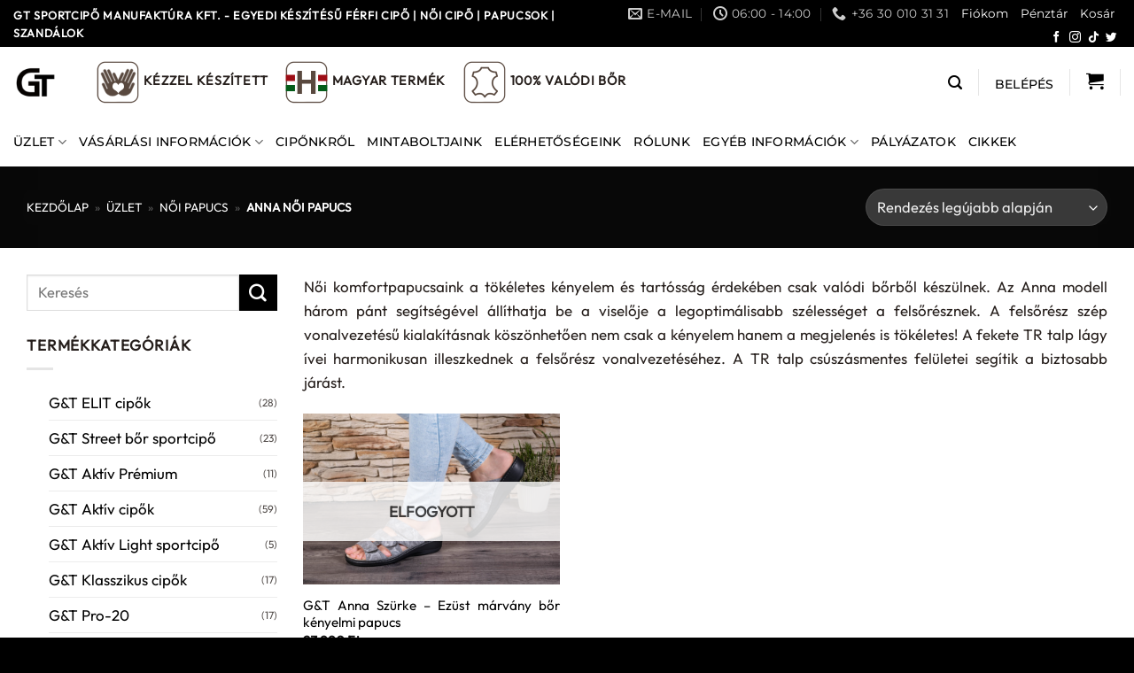

--- FILE ---
content_type: text/html; charset=UTF-8
request_url: https://www.gtcipo.hu/termekkategoria/noi-komfort-papucs/anna-noi-papucs/
body_size: 44196
content:
<!DOCTYPE html>
<html lang="hu" class="loading-site no-js">
<head><script>(function(w,i,g){w[g]=w[g]||[];if(typeof w[g].push=='function')w[g].push(i)})
(window,'GTM-NQBBDJ','google_tags_first_party');</script><script>(function(w,d,s,l){w[l]=w[l]||[];(function(){w[l].push(arguments);})('set', 'developer_id.dY2E1Nz', true);
		var f=d.getElementsByTagName(s)[0],
		j=d.createElement(s);j.async=true;j.src='/gmetrics/';
		f.parentNode.insertBefore(j,f);
		})(window,document,'script','dataLayer');</script><meta charset="UTF-8" /><script>if(navigator.userAgent.match(/MSIE|Internet Explorer/i)||navigator.userAgent.match(/Trident\/7\..*?rv:11/i)){var href=document.location.href;if(!href.match(/[?&]nowprocket/)){if(href.indexOf("?")==-1){if(href.indexOf("#")==-1){document.location.href=href+"?nowprocket=1"}else{document.location.href=href.replace("#","?nowprocket=1#")}}else{if(href.indexOf("#")==-1){document.location.href=href+"&nowprocket=1"}else{document.location.href=href.replace("#","&nowprocket=1#")}}}}</script><script>(()=>{class RocketLazyLoadScripts{constructor(){this.v="1.2.6",this.triggerEvents=["keydown","mousedown","mousemove","touchmove","touchstart","touchend","wheel"],this.userEventHandler=this.t.bind(this),this.touchStartHandler=this.i.bind(this),this.touchMoveHandler=this.o.bind(this),this.touchEndHandler=this.h.bind(this),this.clickHandler=this.u.bind(this),this.interceptedClicks=[],this.interceptedClickListeners=[],this.l(this),window.addEventListener("pageshow",(t=>{this.persisted=t.persisted,this.everythingLoaded&&this.m()})),this.CSPIssue=sessionStorage.getItem("rocketCSPIssue"),document.addEventListener("securitypolicyviolation",(t=>{this.CSPIssue||"script-src-elem"!==t.violatedDirective||"data"!==t.blockedURI||(this.CSPIssue=!0,sessionStorage.setItem("rocketCSPIssue",!0))})),document.addEventListener("DOMContentLoaded",(()=>{this.k()})),this.delayedScripts={normal:[],async:[],defer:[]},this.trash=[],this.allJQueries=[]}p(t){document.hidden?t.t():(this.triggerEvents.forEach((e=>window.addEventListener(e,t.userEventHandler,{passive:!0}))),window.addEventListener("touchstart",t.touchStartHandler,{passive:!0}),window.addEventListener("mousedown",t.touchStartHandler),document.addEventListener("visibilitychange",t.userEventHandler))}_(){this.triggerEvents.forEach((t=>window.removeEventListener(t,this.userEventHandler,{passive:!0}))),document.removeEventListener("visibilitychange",this.userEventHandler)}i(t){"HTML"!==t.target.tagName&&(window.addEventListener("touchend",this.touchEndHandler),window.addEventListener("mouseup",this.touchEndHandler),window.addEventListener("touchmove",this.touchMoveHandler,{passive:!0}),window.addEventListener("mousemove",this.touchMoveHandler),t.target.addEventListener("click",this.clickHandler),this.L(t.target,!0),this.S(t.target,"onclick","rocket-onclick"),this.C())}o(t){window.removeEventListener("touchend",this.touchEndHandler),window.removeEventListener("mouseup",this.touchEndHandler),window.removeEventListener("touchmove",this.touchMoveHandler,{passive:!0}),window.removeEventListener("mousemove",this.touchMoveHandler),t.target.removeEventListener("click",this.clickHandler),this.L(t.target,!1),this.S(t.target,"rocket-onclick","onclick"),this.M()}h(){window.removeEventListener("touchend",this.touchEndHandler),window.removeEventListener("mouseup",this.touchEndHandler),window.removeEventListener("touchmove",this.touchMoveHandler,{passive:!0}),window.removeEventListener("mousemove",this.touchMoveHandler)}u(t){t.target.removeEventListener("click",this.clickHandler),this.L(t.target,!1),this.S(t.target,"rocket-onclick","onclick"),this.interceptedClicks.push(t),t.preventDefault(),t.stopPropagation(),t.stopImmediatePropagation(),this.M()}O(){window.removeEventListener("touchstart",this.touchStartHandler,{passive:!0}),window.removeEventListener("mousedown",this.touchStartHandler),this.interceptedClicks.forEach((t=>{t.target.dispatchEvent(new MouseEvent("click",{view:t.view,bubbles:!0,cancelable:!0}))}))}l(t){EventTarget.prototype.addEventListenerWPRocketBase=EventTarget.prototype.addEventListener,EventTarget.prototype.addEventListener=function(e,i,o){"click"!==e||t.windowLoaded||i===t.clickHandler||t.interceptedClickListeners.push({target:this,func:i,options:o}),(this||window).addEventListenerWPRocketBase(e,i,o)}}L(t,e){this.interceptedClickListeners.forEach((i=>{i.target===t&&(e?t.removeEventListener("click",i.func,i.options):t.addEventListener("click",i.func,i.options))})),t.parentNode!==document.documentElement&&this.L(t.parentNode,e)}D(){return new Promise((t=>{this.P?this.M=t:t()}))}C(){this.P=!0}M(){this.P=!1}S(t,e,i){t.hasAttribute&&t.hasAttribute(e)&&(event.target.setAttribute(i,event.target.getAttribute(e)),event.target.removeAttribute(e))}t(){this._(this),"loading"===document.readyState?document.addEventListener("DOMContentLoaded",this.R.bind(this)):this.R()}k(){let t=[];document.querySelectorAll("script[type=rocketlazyloadscript][data-rocket-src]").forEach((e=>{let i=e.getAttribute("data-rocket-src");if(i&&!i.startsWith("data:")){0===i.indexOf("//")&&(i=location.protocol+i);try{const o=new URL(i).origin;o!==location.origin&&t.push({src:o,crossOrigin:e.crossOrigin||"module"===e.getAttribute("data-rocket-type")})}catch(t){}}})),t=[...new Map(t.map((t=>[JSON.stringify(t),t]))).values()],this.T(t,"preconnect")}async R(){this.lastBreath=Date.now(),this.j(this),this.F(this),this.I(),this.W(),this.q(),await this.A(this.delayedScripts.normal),await this.A(this.delayedScripts.defer),await this.A(this.delayedScripts.async);try{await this.U(),await this.H(this),await this.J()}catch(t){console.error(t)}window.dispatchEvent(new Event("rocket-allScriptsLoaded")),this.everythingLoaded=!0,this.D().then((()=>{this.O()})),this.N()}W(){document.querySelectorAll("script[type=rocketlazyloadscript]").forEach((t=>{t.hasAttribute("data-rocket-src")?t.hasAttribute("async")&&!1!==t.async?this.delayedScripts.async.push(t):t.hasAttribute("defer")&&!1!==t.defer||"module"===t.getAttribute("data-rocket-type")?this.delayedScripts.defer.push(t):this.delayedScripts.normal.push(t):this.delayedScripts.normal.push(t)}))}async B(t){if(await this.G(),!0!==t.noModule||!("noModule"in HTMLScriptElement.prototype))return new Promise((e=>{let i;function o(){(i||t).setAttribute("data-rocket-status","executed"),e()}try{if(navigator.userAgent.indexOf("Firefox/")>0||""===navigator.vendor||this.CSPIssue)i=document.createElement("script"),[...t.attributes].forEach((t=>{let e=t.nodeName;"type"!==e&&("data-rocket-type"===e&&(e="type"),"data-rocket-src"===e&&(e="src"),i.setAttribute(e,t.nodeValue))})),t.text&&(i.text=t.text),i.hasAttribute("src")?(i.addEventListener("load",o),i.addEventListener("error",(function(){i.setAttribute("data-rocket-status","failed-network"),e()})),setTimeout((()=>{i.isConnected||e()}),1)):(i.text=t.text,o()),t.parentNode.replaceChild(i,t);else{const i=t.getAttribute("data-rocket-type"),s=t.getAttribute("data-rocket-src");i?(t.type=i,t.removeAttribute("data-rocket-type")):t.removeAttribute("type"),t.addEventListener("load",o),t.addEventListener("error",(i=>{this.CSPIssue&&i.target.src.startsWith("data:")?(console.log("WPRocket: data-uri blocked by CSP -> fallback"),t.removeAttribute("src"),this.B(t).then(e)):(t.setAttribute("data-rocket-status","failed-network"),e())})),s?(t.removeAttribute("data-rocket-src"),t.src=s):t.src="data:text/javascript;base64,"+window.btoa(unescape(encodeURIComponent(t.text)))}}catch(i){t.setAttribute("data-rocket-status","failed-transform"),e()}}));t.setAttribute("data-rocket-status","skipped")}async A(t){const e=t.shift();return e&&e.isConnected?(await this.B(e),this.A(t)):Promise.resolve()}q(){this.T([...this.delayedScripts.normal,...this.delayedScripts.defer,...this.delayedScripts.async],"preload")}T(t,e){var i=document.createDocumentFragment();t.forEach((t=>{const o=t.getAttribute&&t.getAttribute("data-rocket-src")||t.src;if(o&&!o.startsWith("data:")){const s=document.createElement("link");s.href=o,s.rel=e,"preconnect"!==e&&(s.as="script"),t.getAttribute&&"module"===t.getAttribute("data-rocket-type")&&(s.crossOrigin=!0),t.crossOrigin&&(s.crossOrigin=t.crossOrigin),t.integrity&&(s.integrity=t.integrity),i.appendChild(s),this.trash.push(s)}})),document.head.appendChild(i)}j(t){let e={};function i(i,o){return e[o].eventsToRewrite.indexOf(i)>=0&&!t.everythingLoaded?"rocket-"+i:i}function o(t,o){!function(t){e[t]||(e[t]={originalFunctions:{add:t.addEventListener,remove:t.removeEventListener},eventsToRewrite:[]},t.addEventListener=function(){arguments[0]=i(arguments[0],t),e[t].originalFunctions.add.apply(t,arguments)},t.removeEventListener=function(){arguments[0]=i(arguments[0],t),e[t].originalFunctions.remove.apply(t,arguments)})}(t),e[t].eventsToRewrite.push(o)}function s(e,i){let o=e[i];e[i]=null,Object.defineProperty(e,i,{get:()=>o||function(){},set(s){t.everythingLoaded?o=s:e["rocket"+i]=o=s}})}o(document,"DOMContentLoaded"),o(window,"DOMContentLoaded"),o(window,"load"),o(window,"pageshow"),o(document,"readystatechange"),s(document,"onreadystatechange"),s(window,"onload"),s(window,"onpageshow");try{Object.defineProperty(document,"readyState",{get:()=>t.rocketReadyState,set(e){t.rocketReadyState=e},configurable:!0}),document.readyState="loading"}catch(t){console.log("WPRocket DJE readyState conflict, bypassing")}}F(t){let e;function i(e){return t.everythingLoaded?e:e.split(" ").map((t=>"load"===t||0===t.indexOf("load.")?"rocket-jquery-load":t)).join(" ")}function o(o){function s(t){const e=o.fn[t];o.fn[t]=o.fn.init.prototype[t]=function(){return this[0]===window&&("string"==typeof arguments[0]||arguments[0]instanceof String?arguments[0]=i(arguments[0]):"object"==typeof arguments[0]&&Object.keys(arguments[0]).forEach((t=>{const e=arguments[0][t];delete arguments[0][t],arguments[0][i(t)]=e}))),e.apply(this,arguments),this}}o&&o.fn&&!t.allJQueries.includes(o)&&(o.fn.ready=o.fn.init.prototype.ready=function(e){return t.domReadyFired?e.bind(document)(o):document.addEventListener("rocket-DOMContentLoaded",(()=>e.bind(document)(o))),o([])},s("on"),s("one"),t.allJQueries.push(o)),e=o}o(window.jQuery),Object.defineProperty(window,"jQuery",{get:()=>e,set(t){o(t)}})}async H(t){const e=document.querySelector("script[data-webpack]");e&&(await async function(){return new Promise((t=>{e.addEventListener("load",t),e.addEventListener("error",t)}))}(),await t.K(),await t.H(t))}async U(){this.domReadyFired=!0;try{document.readyState="interactive"}catch(t){}await this.G(),document.dispatchEvent(new Event("rocket-readystatechange")),await this.G(),document.rocketonreadystatechange&&document.rocketonreadystatechange(),await this.G(),document.dispatchEvent(new Event("rocket-DOMContentLoaded")),await this.G(),window.dispatchEvent(new Event("rocket-DOMContentLoaded"))}async J(){try{document.readyState="complete"}catch(t){}await this.G(),document.dispatchEvent(new Event("rocket-readystatechange")),await this.G(),document.rocketonreadystatechange&&document.rocketonreadystatechange(),await this.G(),window.dispatchEvent(new Event("rocket-load")),await this.G(),window.rocketonload&&window.rocketonload(),await this.G(),this.allJQueries.forEach((t=>t(window).trigger("rocket-jquery-load"))),await this.G();const t=new Event("rocket-pageshow");t.persisted=this.persisted,window.dispatchEvent(t),await this.G(),window.rocketonpageshow&&window.rocketonpageshow({persisted:this.persisted}),this.windowLoaded=!0}m(){document.onreadystatechange&&document.onreadystatechange(),window.onload&&window.onload(),window.onpageshow&&window.onpageshow({persisted:this.persisted})}I(){const t=new Map;document.write=document.writeln=function(e){const i=document.currentScript;i||console.error("WPRocket unable to document.write this: "+e);const o=document.createRange(),s=i.parentElement;let n=t.get(i);void 0===n&&(n=i.nextSibling,t.set(i,n));const c=document.createDocumentFragment();o.setStart(c,0),c.appendChild(o.createContextualFragment(e)),s.insertBefore(c,n)}}async G(){Date.now()-this.lastBreath>45&&(await this.K(),this.lastBreath=Date.now())}async K(){return document.hidden?new Promise((t=>setTimeout(t))):new Promise((t=>requestAnimationFrame(t)))}N(){this.trash.forEach((t=>t.remove()))}static run(){const t=new RocketLazyLoadScripts;t.p(t)}}RocketLazyLoadScripts.run()})();</script>
	
	<link rel="profile" href="https://gmpg.org/xfn/11" />
	<link rel="pingback" href="https://www.gtcipo.hu/xmlrpc.php" />

	<script type="rocketlazyloadscript">(function(html){html.className = html.className.replace(/\bno-js\b/,'js')})(document.documentElement);</script>
<meta name='robots' content='index, follow, max-image-preview:large, max-snippet:-1, max-video-preview:-1' />

<!-- Google Tag Manager for WordPress by gtm4wp.com -->
<script data-cfasync="false" data-pagespeed-no-defer>
	var gtm4wp_datalayer_name = "dataLayer";
	var dataLayer = dataLayer || [];
	const gtm4wp_use_sku_instead = 1;
	const gtm4wp_currency = 'HUF';
	const gtm4wp_product_per_impression = 10;
	const gtm4wp_clear_ecommerce = false;
	const gtm4wp_datalayer_max_timeout = 2000;
</script>
<!-- End Google Tag Manager for WordPress by gtm4wp.com --><meta name="viewport" content="width=device-width, initial-scale=1" />
	<!-- This site is optimized with the Yoast SEO plugin v26.8 - https://yoast.com/product/yoast-seo-wordpress/ -->
	<title>Anna női papucs &#8211; G&amp;T cipők, sportcipők valódi bőrből</title>
	<link rel="canonical" href="https://www.gtcipo.hu/termekkategoria/noi-komfort-papucs/anna-noi-papucs/" />
	<meta property="og:locale" content="hu_HU" />
	<meta property="og:type" content="article" />
	<meta property="og:title" content="Anna női papucs &#8211; G&amp;T cipők, sportcipők valódi bőrből" />
	<meta property="og:description" content="Női komfortpapucsaink a tökéletes kényelem és tartósság érdekében csak valódi bőrből készülnek. Az Anna modell három pánt segítségével állíthatja be a viselője a legoptimálisabb szélességet a felsőrésznek. A felsőrész szép vonalvezetésű kialakításnak köszönhetően nem csak a kényelem hanem a megjelenés is tökéletes! A fekete TR talp lágy ívei harmonikusan illeszkednek a felsőrész vonalvezetéséhez. A TR talp csúszásmentes felületei segítik a biztosabb járást." />
	<meta property="og:url" content="https://www.gtcipo.hu/termekkategoria/noi-komfort-papucs/anna-noi-papucs/" />
	<meta property="og:site_name" content="G&amp;T cipők, sportcipők valódi bőrből" />
	<meta property="og:image" content="https://www.gtcipo.hu/wp-content/uploads/2021/08/gt-aktiv-hell-k2-scaled.jpg" />
	<meta property="og:image:width" content="1440" />
	<meta property="og:image:height" content="960" />
	<meta property="og:image:type" content="image/jpeg" />
	<meta name="twitter:card" content="summary_large_image" />
	<meta name="twitter:site" content="@gtcipo" />
	<script type="application/ld+json" class="yoast-schema-graph">{"@context":"https://schema.org","@graph":[{"@type":"CollectionPage","@id":"https://www.gtcipo.hu/termekkategoria/noi-komfort-papucs/anna-noi-papucs/","url":"https://www.gtcipo.hu/termekkategoria/noi-komfort-papucs/anna-noi-papucs/","name":"Anna női papucs &#8211; G&amp;T cipők, sportcipők valódi bőrből","isPartOf":{"@id":"https://www.gtcipo.hu/#website"},"primaryImageOfPage":{"@id":"https://www.gtcipo.hu/termekkategoria/noi-komfort-papucs/anna-noi-papucs/#primaryimage"},"image":{"@id":"https://www.gtcipo.hu/termekkategoria/noi-komfort-papucs/anna-noi-papucs/#primaryimage"},"thumbnailUrl":"https://www.gtcipo.hu/wp-content/uploads/2022/11/gt-alap-9-2-ti-scaled.jpg","breadcrumb":{"@id":"https://www.gtcipo.hu/termekkategoria/noi-komfort-papucs/anna-noi-papucs/#breadcrumb"},"inLanguage":"hu"},{"@type":"ImageObject","inLanguage":"hu","@id":"https://www.gtcipo.hu/termekkategoria/noi-komfort-papucs/anna-noi-papucs/#primaryimage","url":"https://www.gtcipo.hu/wp-content/uploads/2022/11/gt-alap-9-2-ti-scaled.jpg","contentUrl":"https://www.gtcipo.hu/wp-content/uploads/2022/11/gt-alap-9-2-ti-scaled.jpg","width":1440,"height":960,"caption":"G&T Anna Szürke - Ezüst márvány bőr kényelmi papucs"},{"@type":"BreadcrumbList","@id":"https://www.gtcipo.hu/termekkategoria/noi-komfort-papucs/anna-noi-papucs/#breadcrumb","itemListElement":[{"@type":"ListItem","position":1,"name":"Kezdőlap","item":"https://www.gtcipo.hu/"},{"@type":"ListItem","position":2,"name":"Üzlet","item":"https://www.gtcipo.hu/uzlet/"},{"@type":"ListItem","position":3,"name":"Női papucs","item":"https://www.gtcipo.hu/termekkategoria/noi-komfort-papucs/"},{"@type":"ListItem","position":4,"name":"Anna női papucs"}]},{"@type":"WebSite","@id":"https://www.gtcipo.hu/#website","url":"https://www.gtcipo.hu/","name":"G&T cipők, sportcipők valódi bőrből","description":"G&amp;T cipő – Lépj a minőség felé","publisher":{"@id":"https://www.gtcipo.hu/#organization"},"potentialAction":[{"@type":"SearchAction","target":{"@type":"EntryPoint","urlTemplate":"https://www.gtcipo.hu/?s={search_term_string}"},"query-input":{"@type":"PropertyValueSpecification","valueRequired":true,"valueName":"search_term_string"}}],"inLanguage":"hu"},{"@type":"Organization","@id":"https://www.gtcipo.hu/#organization","name":"G&T Sportcipő Manufaktúra Kft.","url":"https://www.gtcipo.hu/","logo":{"@type":"ImageObject","inLanguage":"hu","@id":"https://www.gtcipo.hu/#/schema/logo/image/","url":"https://www.gtcipo.hu/wp-content/uploads/2024/03/cropped-gt-logo-fekete-atl.png","contentUrl":"https://www.gtcipo.hu/wp-content/uploads/2024/03/cropped-gt-logo-fekete-atl.png","width":512,"height":512,"caption":"G&T Sportcipő Manufaktúra Kft."},"image":{"@id":"https://www.gtcipo.hu/#/schema/logo/image/"},"sameAs":["https://www.facebook.com/gtcipo/","https://x.com/gtcipo","https://www.instagram.com/gtcipo/","https://hu.pinterest.com/gtcipo/","https://tiktok.com/gtcipo"]}]}</script>
	<!-- / Yoast SEO plugin. -->


<link rel='dns-prefetch' href='//capi-automation.s3.us-east-2.amazonaws.com' />
<link rel='prefetch' href='https://www.gtcipo.hu/wp-content/themes/flatsome/assets/js/flatsome.js?ver=e2eddd6c228105dac048' />
<link rel='prefetch' href='https://www.gtcipo.hu/wp-content/themes/flatsome/assets/js/chunk.slider.js?ver=3.20.4' />
<link rel='prefetch' href='https://www.gtcipo.hu/wp-content/themes/flatsome/assets/js/chunk.popups.js?ver=3.20.4' />
<link rel='prefetch' href='https://www.gtcipo.hu/wp-content/themes/flatsome/assets/js/chunk.tooltips.js?ver=3.20.4' />
<link rel='prefetch' href='https://www.gtcipo.hu/wp-content/themes/flatsome/assets/js/woocommerce.js?ver=1c9be63d628ff7c3ff4c' />
<link rel="alternate" type="application/rss+xml" title="G&amp;T cipők, sportcipők valódi bőrből &raquo; hírcsatorna" href="https://www.gtcipo.hu/feed/" />
<link rel="alternate" type="application/rss+xml" title="G&amp;T cipők, sportcipők valódi bőrből &raquo; hozzászólás hírcsatorna" href="https://www.gtcipo.hu/comments/feed/" />
<link rel="alternate" type="application/rss+xml" title="G&amp;T cipők, sportcipők valódi bőrből &raquo; Anna női papucs Kategória hírforrás" href="https://www.gtcipo.hu/termekkategoria/noi-komfort-papucs/anna-noi-papucs/feed/" />
<style id='wp-img-auto-sizes-contain-inline-css' type='text/css'>
img:is([sizes=auto i],[sizes^="auto," i]){contain-intrinsic-size:3000px 1500px}
/*# sourceURL=wp-img-auto-sizes-contain-inline-css */
</style>
<link data-minify="1" rel='stylesheet' id='vat-number-block-css' href='https://www.gtcipo.hu/wp-content/cache/min/1/wp-content/plugins/woo-billingo-plus/build/style-vat-number-block.css?ver=1769074574' type='text/css' media='all' />
<link data-minify="1" rel='stylesheet' id='themecomplete-epo-css' href='https://www.gtcipo.hu/wp-content/cache/min/1/wp-content/plugins/woocommerce-tm-extra-product-options/assets/css/epo.min.css?ver=1769074597' type='text/css' media='all' />
<link rel='stylesheet' id='themecomplete-epo-smallscreen-css' href='https://www.gtcipo.hu/wp-content/plugins/woocommerce-tm-extra-product-options/assets/css/tm-epo-smallscreen.min.css?ver=7.5.6' type='text/css' media='only screen and (max-width: 768px)' />
<style id='wp-emoji-styles-inline-css' type='text/css'>

	img.wp-smiley, img.emoji {
		display: inline !important;
		border: none !important;
		box-shadow: none !important;
		height: 1em !important;
		width: 1em !important;
		margin: 0 0.07em !important;
		vertical-align: -0.1em !important;
		background: none !important;
		padding: 0 !important;
	}
/*# sourceURL=wp-emoji-styles-inline-css */
</style>
<style id='wp-block-library-inline-css' type='text/css'>
:root{--wp-block-synced-color:#7a00df;--wp-block-synced-color--rgb:122,0,223;--wp-bound-block-color:var(--wp-block-synced-color);--wp-editor-canvas-background:#ddd;--wp-admin-theme-color:#007cba;--wp-admin-theme-color--rgb:0,124,186;--wp-admin-theme-color-darker-10:#006ba1;--wp-admin-theme-color-darker-10--rgb:0,107,160.5;--wp-admin-theme-color-darker-20:#005a87;--wp-admin-theme-color-darker-20--rgb:0,90,135;--wp-admin-border-width-focus:2px}@media (min-resolution:192dpi){:root{--wp-admin-border-width-focus:1.5px}}.wp-element-button{cursor:pointer}:root .has-very-light-gray-background-color{background-color:#eee}:root .has-very-dark-gray-background-color{background-color:#313131}:root .has-very-light-gray-color{color:#eee}:root .has-very-dark-gray-color{color:#313131}:root .has-vivid-green-cyan-to-vivid-cyan-blue-gradient-background{background:linear-gradient(135deg,#00d084,#0693e3)}:root .has-purple-crush-gradient-background{background:linear-gradient(135deg,#34e2e4,#4721fb 50%,#ab1dfe)}:root .has-hazy-dawn-gradient-background{background:linear-gradient(135deg,#faaca8,#dad0ec)}:root .has-subdued-olive-gradient-background{background:linear-gradient(135deg,#fafae1,#67a671)}:root .has-atomic-cream-gradient-background{background:linear-gradient(135deg,#fdd79a,#004a59)}:root .has-nightshade-gradient-background{background:linear-gradient(135deg,#330968,#31cdcf)}:root .has-midnight-gradient-background{background:linear-gradient(135deg,#020381,#2874fc)}:root{--wp--preset--font-size--normal:16px;--wp--preset--font-size--huge:42px}.has-regular-font-size{font-size:1em}.has-larger-font-size{font-size:2.625em}.has-normal-font-size{font-size:var(--wp--preset--font-size--normal)}.has-huge-font-size{font-size:var(--wp--preset--font-size--huge)}.has-text-align-center{text-align:center}.has-text-align-left{text-align:left}.has-text-align-right{text-align:right}.has-fit-text{white-space:nowrap!important}#end-resizable-editor-section{display:none}.aligncenter{clear:both}.items-justified-left{justify-content:flex-start}.items-justified-center{justify-content:center}.items-justified-right{justify-content:flex-end}.items-justified-space-between{justify-content:space-between}.screen-reader-text{border:0;clip-path:inset(50%);height:1px;margin:-1px;overflow:hidden;padding:0;position:absolute;width:1px;word-wrap:normal!important}.screen-reader-text:focus{background-color:#ddd;clip-path:none;color:#444;display:block;font-size:1em;height:auto;left:5px;line-height:normal;padding:15px 23px 14px;text-decoration:none;top:5px;width:auto;z-index:100000}html :where(.has-border-color){border-style:solid}html :where([style*=border-top-color]){border-top-style:solid}html :where([style*=border-right-color]){border-right-style:solid}html :where([style*=border-bottom-color]){border-bottom-style:solid}html :where([style*=border-left-color]){border-left-style:solid}html :where([style*=border-width]){border-style:solid}html :where([style*=border-top-width]){border-top-style:solid}html :where([style*=border-right-width]){border-right-style:solid}html :where([style*=border-bottom-width]){border-bottom-style:solid}html :where([style*=border-left-width]){border-left-style:solid}html :where(img[class*=wp-image-]){height:auto;max-width:100%}:where(figure){margin:0 0 1em}html :where(.is-position-sticky){--wp-admin--admin-bar--position-offset:var(--wp-admin--admin-bar--height,0px)}@media screen and (max-width:600px){html :where(.is-position-sticky){--wp-admin--admin-bar--position-offset:0px}}

/*# sourceURL=wp-block-library-inline-css */
</style><link data-minify="1" rel='stylesheet' id='wc-blocks-style-css' href='https://www.gtcipo.hu/wp-content/cache/min/1/wp-content/plugins/woocommerce/assets/client/blocks/wc-blocks.css?ver=1769074574' type='text/css' media='all' />
<style id='global-styles-inline-css' type='text/css'>
:root{--wp--preset--aspect-ratio--square: 1;--wp--preset--aspect-ratio--4-3: 4/3;--wp--preset--aspect-ratio--3-4: 3/4;--wp--preset--aspect-ratio--3-2: 3/2;--wp--preset--aspect-ratio--2-3: 2/3;--wp--preset--aspect-ratio--16-9: 16/9;--wp--preset--aspect-ratio--9-16: 9/16;--wp--preset--color--black: #000000;--wp--preset--color--cyan-bluish-gray: #abb8c3;--wp--preset--color--white: #ffffff;--wp--preset--color--pale-pink: #f78da7;--wp--preset--color--vivid-red: #cf2e2e;--wp--preset--color--luminous-vivid-orange: #ff6900;--wp--preset--color--luminous-vivid-amber: #fcb900;--wp--preset--color--light-green-cyan: #7bdcb5;--wp--preset--color--vivid-green-cyan: #00d084;--wp--preset--color--pale-cyan-blue: #8ed1fc;--wp--preset--color--vivid-cyan-blue: #0693e3;--wp--preset--color--vivid-purple: #9b51e0;--wp--preset--color--primary: #0a0a0a;--wp--preset--color--secondary: #000000;--wp--preset--color--success: #627D47;--wp--preset--color--alert: #b20000;--wp--preset--gradient--vivid-cyan-blue-to-vivid-purple: linear-gradient(135deg,rgb(6,147,227) 0%,rgb(155,81,224) 100%);--wp--preset--gradient--light-green-cyan-to-vivid-green-cyan: linear-gradient(135deg,rgb(122,220,180) 0%,rgb(0,208,130) 100%);--wp--preset--gradient--luminous-vivid-amber-to-luminous-vivid-orange: linear-gradient(135deg,rgb(252,185,0) 0%,rgb(255,105,0) 100%);--wp--preset--gradient--luminous-vivid-orange-to-vivid-red: linear-gradient(135deg,rgb(255,105,0) 0%,rgb(207,46,46) 100%);--wp--preset--gradient--very-light-gray-to-cyan-bluish-gray: linear-gradient(135deg,rgb(238,238,238) 0%,rgb(169,184,195) 100%);--wp--preset--gradient--cool-to-warm-spectrum: linear-gradient(135deg,rgb(74,234,220) 0%,rgb(151,120,209) 20%,rgb(207,42,186) 40%,rgb(238,44,130) 60%,rgb(251,105,98) 80%,rgb(254,248,76) 100%);--wp--preset--gradient--blush-light-purple: linear-gradient(135deg,rgb(255,206,236) 0%,rgb(152,150,240) 100%);--wp--preset--gradient--blush-bordeaux: linear-gradient(135deg,rgb(254,205,165) 0%,rgb(254,45,45) 50%,rgb(107,0,62) 100%);--wp--preset--gradient--luminous-dusk: linear-gradient(135deg,rgb(255,203,112) 0%,rgb(199,81,192) 50%,rgb(65,88,208) 100%);--wp--preset--gradient--pale-ocean: linear-gradient(135deg,rgb(255,245,203) 0%,rgb(182,227,212) 50%,rgb(51,167,181) 100%);--wp--preset--gradient--electric-grass: linear-gradient(135deg,rgb(202,248,128) 0%,rgb(113,206,126) 100%);--wp--preset--gradient--midnight: linear-gradient(135deg,rgb(2,3,129) 0%,rgb(40,116,252) 100%);--wp--preset--font-size--small: 13px;--wp--preset--font-size--medium: 20px;--wp--preset--font-size--large: 36px;--wp--preset--font-size--x-large: 42px;--wp--preset--spacing--20: 0.44rem;--wp--preset--spacing--30: 0.67rem;--wp--preset--spacing--40: 1rem;--wp--preset--spacing--50: 1.5rem;--wp--preset--spacing--60: 2.25rem;--wp--preset--spacing--70: 3.38rem;--wp--preset--spacing--80: 5.06rem;--wp--preset--shadow--natural: 6px 6px 9px rgba(0, 0, 0, 0.2);--wp--preset--shadow--deep: 12px 12px 50px rgba(0, 0, 0, 0.4);--wp--preset--shadow--sharp: 6px 6px 0px rgba(0, 0, 0, 0.2);--wp--preset--shadow--outlined: 6px 6px 0px -3px rgb(255, 255, 255), 6px 6px rgb(0, 0, 0);--wp--preset--shadow--crisp: 6px 6px 0px rgb(0, 0, 0);}:where(body) { margin: 0; }.wp-site-blocks > .alignleft { float: left; margin-right: 2em; }.wp-site-blocks > .alignright { float: right; margin-left: 2em; }.wp-site-blocks > .aligncenter { justify-content: center; margin-left: auto; margin-right: auto; }:where(.is-layout-flex){gap: 0.5em;}:where(.is-layout-grid){gap: 0.5em;}.is-layout-flow > .alignleft{float: left;margin-inline-start: 0;margin-inline-end: 2em;}.is-layout-flow > .alignright{float: right;margin-inline-start: 2em;margin-inline-end: 0;}.is-layout-flow > .aligncenter{margin-left: auto !important;margin-right: auto !important;}.is-layout-constrained > .alignleft{float: left;margin-inline-start: 0;margin-inline-end: 2em;}.is-layout-constrained > .alignright{float: right;margin-inline-start: 2em;margin-inline-end: 0;}.is-layout-constrained > .aligncenter{margin-left: auto !important;margin-right: auto !important;}.is-layout-constrained > :where(:not(.alignleft):not(.alignright):not(.alignfull)){margin-left: auto !important;margin-right: auto !important;}body .is-layout-flex{display: flex;}.is-layout-flex{flex-wrap: wrap;align-items: center;}.is-layout-flex > :is(*, div){margin: 0;}body .is-layout-grid{display: grid;}.is-layout-grid > :is(*, div){margin: 0;}body{padding-top: 0px;padding-right: 0px;padding-bottom: 0px;padding-left: 0px;}a:where(:not(.wp-element-button)){text-decoration: none;}:root :where(.wp-element-button, .wp-block-button__link){background-color: #32373c;border-width: 0;color: #fff;font-family: inherit;font-size: inherit;font-style: inherit;font-weight: inherit;letter-spacing: inherit;line-height: inherit;padding-top: calc(0.667em + 2px);padding-right: calc(1.333em + 2px);padding-bottom: calc(0.667em + 2px);padding-left: calc(1.333em + 2px);text-decoration: none;text-transform: inherit;}.has-black-color{color: var(--wp--preset--color--black) !important;}.has-cyan-bluish-gray-color{color: var(--wp--preset--color--cyan-bluish-gray) !important;}.has-white-color{color: var(--wp--preset--color--white) !important;}.has-pale-pink-color{color: var(--wp--preset--color--pale-pink) !important;}.has-vivid-red-color{color: var(--wp--preset--color--vivid-red) !important;}.has-luminous-vivid-orange-color{color: var(--wp--preset--color--luminous-vivid-orange) !important;}.has-luminous-vivid-amber-color{color: var(--wp--preset--color--luminous-vivid-amber) !important;}.has-light-green-cyan-color{color: var(--wp--preset--color--light-green-cyan) !important;}.has-vivid-green-cyan-color{color: var(--wp--preset--color--vivid-green-cyan) !important;}.has-pale-cyan-blue-color{color: var(--wp--preset--color--pale-cyan-blue) !important;}.has-vivid-cyan-blue-color{color: var(--wp--preset--color--vivid-cyan-blue) !important;}.has-vivid-purple-color{color: var(--wp--preset--color--vivid-purple) !important;}.has-primary-color{color: var(--wp--preset--color--primary) !important;}.has-secondary-color{color: var(--wp--preset--color--secondary) !important;}.has-success-color{color: var(--wp--preset--color--success) !important;}.has-alert-color{color: var(--wp--preset--color--alert) !important;}.has-black-background-color{background-color: var(--wp--preset--color--black) !important;}.has-cyan-bluish-gray-background-color{background-color: var(--wp--preset--color--cyan-bluish-gray) !important;}.has-white-background-color{background-color: var(--wp--preset--color--white) !important;}.has-pale-pink-background-color{background-color: var(--wp--preset--color--pale-pink) !important;}.has-vivid-red-background-color{background-color: var(--wp--preset--color--vivid-red) !important;}.has-luminous-vivid-orange-background-color{background-color: var(--wp--preset--color--luminous-vivid-orange) !important;}.has-luminous-vivid-amber-background-color{background-color: var(--wp--preset--color--luminous-vivid-amber) !important;}.has-light-green-cyan-background-color{background-color: var(--wp--preset--color--light-green-cyan) !important;}.has-vivid-green-cyan-background-color{background-color: var(--wp--preset--color--vivid-green-cyan) !important;}.has-pale-cyan-blue-background-color{background-color: var(--wp--preset--color--pale-cyan-blue) !important;}.has-vivid-cyan-blue-background-color{background-color: var(--wp--preset--color--vivid-cyan-blue) !important;}.has-vivid-purple-background-color{background-color: var(--wp--preset--color--vivid-purple) !important;}.has-primary-background-color{background-color: var(--wp--preset--color--primary) !important;}.has-secondary-background-color{background-color: var(--wp--preset--color--secondary) !important;}.has-success-background-color{background-color: var(--wp--preset--color--success) !important;}.has-alert-background-color{background-color: var(--wp--preset--color--alert) !important;}.has-black-border-color{border-color: var(--wp--preset--color--black) !important;}.has-cyan-bluish-gray-border-color{border-color: var(--wp--preset--color--cyan-bluish-gray) !important;}.has-white-border-color{border-color: var(--wp--preset--color--white) !important;}.has-pale-pink-border-color{border-color: var(--wp--preset--color--pale-pink) !important;}.has-vivid-red-border-color{border-color: var(--wp--preset--color--vivid-red) !important;}.has-luminous-vivid-orange-border-color{border-color: var(--wp--preset--color--luminous-vivid-orange) !important;}.has-luminous-vivid-amber-border-color{border-color: var(--wp--preset--color--luminous-vivid-amber) !important;}.has-light-green-cyan-border-color{border-color: var(--wp--preset--color--light-green-cyan) !important;}.has-vivid-green-cyan-border-color{border-color: var(--wp--preset--color--vivid-green-cyan) !important;}.has-pale-cyan-blue-border-color{border-color: var(--wp--preset--color--pale-cyan-blue) !important;}.has-vivid-cyan-blue-border-color{border-color: var(--wp--preset--color--vivid-cyan-blue) !important;}.has-vivid-purple-border-color{border-color: var(--wp--preset--color--vivid-purple) !important;}.has-primary-border-color{border-color: var(--wp--preset--color--primary) !important;}.has-secondary-border-color{border-color: var(--wp--preset--color--secondary) !important;}.has-success-border-color{border-color: var(--wp--preset--color--success) !important;}.has-alert-border-color{border-color: var(--wp--preset--color--alert) !important;}.has-vivid-cyan-blue-to-vivid-purple-gradient-background{background: var(--wp--preset--gradient--vivid-cyan-blue-to-vivid-purple) !important;}.has-light-green-cyan-to-vivid-green-cyan-gradient-background{background: var(--wp--preset--gradient--light-green-cyan-to-vivid-green-cyan) !important;}.has-luminous-vivid-amber-to-luminous-vivid-orange-gradient-background{background: var(--wp--preset--gradient--luminous-vivid-amber-to-luminous-vivid-orange) !important;}.has-luminous-vivid-orange-to-vivid-red-gradient-background{background: var(--wp--preset--gradient--luminous-vivid-orange-to-vivid-red) !important;}.has-very-light-gray-to-cyan-bluish-gray-gradient-background{background: var(--wp--preset--gradient--very-light-gray-to-cyan-bluish-gray) !important;}.has-cool-to-warm-spectrum-gradient-background{background: var(--wp--preset--gradient--cool-to-warm-spectrum) !important;}.has-blush-light-purple-gradient-background{background: var(--wp--preset--gradient--blush-light-purple) !important;}.has-blush-bordeaux-gradient-background{background: var(--wp--preset--gradient--blush-bordeaux) !important;}.has-luminous-dusk-gradient-background{background: var(--wp--preset--gradient--luminous-dusk) !important;}.has-pale-ocean-gradient-background{background: var(--wp--preset--gradient--pale-ocean) !important;}.has-electric-grass-gradient-background{background: var(--wp--preset--gradient--electric-grass) !important;}.has-midnight-gradient-background{background: var(--wp--preset--gradient--midnight) !important;}.has-small-font-size{font-size: var(--wp--preset--font-size--small) !important;}.has-medium-font-size{font-size: var(--wp--preset--font-size--medium) !important;}.has-large-font-size{font-size: var(--wp--preset--font-size--large) !important;}.has-x-large-font-size{font-size: var(--wp--preset--font-size--x-large) !important;}
/*# sourceURL=global-styles-inline-css */
</style>

<style id='woocommerce-inline-inline-css' type='text/css'>
.woocommerce form .form-row .required { visibility: visible; }
/*# sourceURL=woocommerce-inline-inline-css */
</style>
<link data-minify="1" rel='stylesheet' id='flatsome-woocommerce-extra-product-options-css' href='https://www.gtcipo.hu/wp-content/cache/min/1/wp-content/themes/flatsome/inc/integrations/wc-extra-product-options/extra-product-options.css?ver=1769074574' type='text/css' media='all' />
<link data-minify="1" rel='stylesheet' id='tablepress-default-css' href='https://www.gtcipo.hu/wp-content/cache/min/1/wp-content/plugins/tablepress/css/build/default.css?ver=1769074574' type='text/css' media='all' />
<link data-minify="1" rel='stylesheet' id='flatsome-main-css' href='https://www.gtcipo.hu/wp-content/cache/min/1/wp-content/themes/flatsome/assets/css/flatsome.css?ver=1769074574' type='text/css' media='all' />
<style id='flatsome-main-inline-css' type='text/css'>
@font-face {
				font-family: "fl-icons";
				font-display: block;
				src: url(https://www.gtcipo.hu/wp-content/themes/flatsome/assets/css/icons/fl-icons.eot?v=3.20.4);
				src:
					url(https://www.gtcipo.hu/wp-content/themes/flatsome/assets/css/icons/fl-icons.eot#iefix?v=3.20.4) format("embedded-opentype"),
					url(https://www.gtcipo.hu/wp-content/themes/flatsome/assets/css/icons/fl-icons.woff2?v=3.20.4) format("woff2"),
					url(https://www.gtcipo.hu/wp-content/themes/flatsome/assets/css/icons/fl-icons.ttf?v=3.20.4) format("truetype"),
					url(https://www.gtcipo.hu/wp-content/themes/flatsome/assets/css/icons/fl-icons.woff?v=3.20.4) format("woff"),
					url(https://www.gtcipo.hu/wp-content/themes/flatsome/assets/css/icons/fl-icons.svg?v=3.20.4#fl-icons) format("svg");
			}
/*# sourceURL=flatsome-main-inline-css */
</style>
<link data-minify="1" rel='stylesheet' id='flatsome-shop-css' href='https://www.gtcipo.hu/wp-content/cache/min/1/wp-content/themes/flatsome/assets/css/flatsome-shop.css?ver=1769074574' type='text/css' media='all' />
<link rel='stylesheet' id='flatsome-style-css' href='https://www.gtcipo.hu/wp-content/themes/flatsome-child/style.css?ver=3.0' type='text/css' media='all' />
<script type="text/javascript" src="https://www.gtcipo.hu/wp-includes/js/jquery/jquery.min.js?ver=3.7.1" id="jquery-core-js" defer></script>
<script type="text/javascript" src="https://www.gtcipo.hu/wp-includes/js/jquery/jquery-migrate.min.js?ver=3.4.1" id="jquery-migrate-js" defer></script>
<script type="rocketlazyloadscript" data-rocket-type="text/javascript" data-rocket-src="https://www.gtcipo.hu/wp-content/plugins/woocommerce/assets/js/jquery-blockui/jquery.blockUI.min.js?ver=2.7.0-wc.10.4.3" id="wc-jquery-blockui-js" data-wp-strategy="defer" defer></script>
<script type="rocketlazyloadscript" data-rocket-type="text/javascript" data-rocket-src="https://www.gtcipo.hu/wp-content/plugins/woocommerce/assets/js/js-cookie/js.cookie.min.js?ver=2.1.4-wc.10.4.3" id="wc-js-cookie-js" data-wp-strategy="defer" defer></script>
<link rel="https://api.w.org/" href="https://www.gtcipo.hu/wp-json/" /><link rel="alternate" title="JSON" type="application/json" href="https://www.gtcipo.hu/wp-json/wp/v2/product_cat/244" /><link rel="EditURI" type="application/rsd+xml" title="RSD" href="https://www.gtcipo.hu/xmlrpc.php?rsd" />


<!-- Google Tag Manager for WordPress by gtm4wp.com -->
<!-- GTM Container placement set to automatic -->
<script data-cfasync="false" data-pagespeed-no-defer>
	var dataLayer_content = {"visitorEmail":"","visitorEmailHash":"","pagePostType":"product","pagePostType2":"tax-product","pageCategory":[],"customerTotalOrders":0,"customerTotalOrderValue":0,"customerFirstName":"","customerLastName":"","customerBillingFirstName":"","customerBillingLastName":"","customerBillingCompany":"","customerBillingAddress1":"","customerBillingAddress2":"","customerBillingCity":"","customerBillingState":"","customerBillingPostcode":"","customerBillingCountry":"","customerBillingEmail":"","customerBillingEmailHash":"","customerBillingPhone":"","customerShippingFirstName":"","customerShippingLastName":"","customerShippingCompany":"","customerShippingAddress1":"","customerShippingAddress2":"","customerShippingCity":"","customerShippingState":"","customerShippingPostcode":"","customerShippingCountry":"","cartContent":{"totals":{"applied_coupons":[],"discount_total":0,"subtotal":0,"total":0},"items":[]}};
	dataLayer.push( dataLayer_content );
</script>
<script type="rocketlazyloadscript" data-cfasync="false" data-pagespeed-no-defer>
(function(w,d,s,l,i){w[l]=w[l]||[];w[l].push({'gtm.start':
new Date().getTime(),event:'gtm.js'});var f=d.getElementsByTagName(s)[0],
j=d.createElement(s),dl=l!='dataLayer'?'&l='+l:'';j.async=true;j.src=
'//www.googletagmanager.com/gtm.js?id='+i+dl;f.parentNode.insertBefore(j,f);
})(window,document,'script','dataLayer','GTM-NQBBDJ');
</script>
<!-- End Google Tag Manager for WordPress by gtm4wp.com --><link rel="preload" as="image" href="https://www.gtcipo.hu/wp-content/uploads/2025/05/gt-elit-full-white-bor-sportcipo-1200x800-web.webp" type="image/webp">
<meta name="google-site-verification" content="jRUU7GtU54BUdwd13QgMhPmDfHH2YZyPw9YvpxzAW_0" />
	<noscript><style>.woocommerce-product-gallery{ opacity: 1 !important; }</style></noscript>
				<script type="rocketlazyloadscript" data-rocket-type="text/javascript">
				!function(f,b,e,v,n,t,s){if(f.fbq)return;n=f.fbq=function(){n.callMethod?
					n.callMethod.apply(n,arguments):n.queue.push(arguments)};if(!f._fbq)f._fbq=n;
					n.push=n;n.loaded=!0;n.version='2.0';n.queue=[];t=b.createElement(e);t.async=!0;
					t.src=v;s=b.getElementsByTagName(e)[0];s.parentNode.insertBefore(t,s)}(window,
					document,'script','https://connect.facebook.net/en_US/fbevents.js');
			</script>
			<!-- WooCommerce Facebook Integration Begin -->
			<script type="rocketlazyloadscript" data-rocket-type="text/javascript">

				fbq('init', '454713882327834', {}, {
    "agent": "woocommerce_6-10.4.3-3.5.15"
});

				document.addEventListener( 'DOMContentLoaded', function() {
					// Insert placeholder for events injected when a product is added to the cart through AJAX.
					document.body.insertAdjacentHTML( 'beforeend', '<div class=\"wc-facebook-pixel-event-placeholder\"></div>' );
				}, false );

			</script>
			<!-- WooCommerce Facebook Integration End -->
			<link rel="icon" href="https://www.gtcipo.hu/wp-content/uploads/2024/03/cropped-gt-logo-fekete-atl-32x32.png" sizes="32x32" />
<link rel="icon" href="https://www.gtcipo.hu/wp-content/uploads/2024/03/cropped-gt-logo-fekete-atl-192x192.png" sizes="192x192" />
<link rel="apple-touch-icon" href="https://www.gtcipo.hu/wp-content/uploads/2024/03/cropped-gt-logo-fekete-atl-180x180.png" />
<meta name="msapplication-TileImage" content="https://www.gtcipo.hu/wp-content/uploads/2024/03/cropped-gt-logo-fekete-atl-270x270.png" />
<style id="custom-css" type="text/css">:root {--primary-color: #0a0a0a;--fs-color-primary: #0a0a0a;--fs-color-secondary: #000000;--fs-color-success: #627D47;--fs-color-alert: #b20000;--fs-color-base: #261f1c;--fs-experimental-link-color: #000000;--fs-experimental-link-color-hover: #555555;}.tooltipster-base {--tooltip-color: #fff;--tooltip-bg-color: #000;}.off-canvas-right .mfp-content, .off-canvas-left .mfp-content {--drawer-width: 350px;}.off-canvas .mfp-content.off-canvas-cart {--drawer-width: 360px;}.container-width, .full-width .ubermenu-nav, .container, .row{max-width: 1250px}.row.row-collapse{max-width: 1220px}.row.row-small{max-width: 1242.5px}.row.row-large{max-width: 1280px}.header-main{height: 80px}#logo img{max-height: 80px}#logo{width:48px;}.header-bottom{min-height: 55px}.header-top{min-height: 30px}.transparent .header-main{height: 90px}.transparent #logo img{max-height: 90px}.has-transparent + .page-title:first-of-type,.has-transparent + #main > .page-title,.has-transparent + #main > div > .page-title,.has-transparent + #main .page-header-wrapper:first-of-type .page-title{padding-top: 170px;}.header.show-on-scroll,.stuck .header-main{height:79px!important}.stuck #logo img{max-height: 79px!important}.search-form{ width: 70%;}.header-bg-color {background-color: rgba(255,255,255,0.9)}.header-bottom {background-color: #ffffff}.top-bar-nav > li > a{line-height: 17px }.header-main .nav > li > a{line-height: 16px }.stuck .header-main .nav > li > a{line-height: 50px }.header-bottom-nav > li > a{line-height: 17px }@media (max-width: 549px) {.header-main{height: 69px}#logo img{max-height: 69px}}.nav-dropdown{font-size:100%}.header-top{background-color:#000000!important;}h1,h2,h3,h4,h5,h6,.heading-font{color: #261f1c;}body{font-size: 106%;}@media screen and (max-width: 549px){body{font-size: 106%;}}body{font-family: Outfit, sans-serif;}body {font-weight: 400;font-style: normal;}.nav > li > a {font-family: Montserrat, sans-serif;}.mobile-sidebar-levels-2 .nav > li > ul > li > a {font-family: Montserrat, sans-serif;}.nav > li > a,.mobile-sidebar-levels-2 .nav > li > ul > li > a {font-weight: 500;font-style: normal;}h1,h2,h3,h4,h5,h6,.heading-font, .off-canvas-center .nav-sidebar.nav-vertical > li > a{font-family: Montserrat, sans-serif;}h1,h2,h3,h4,h5,h6,.heading-font,.banner h1,.banner h2 {font-weight: 500;font-style: normal;}.alt-font{font-family: Montserrat, sans-serif;}.alt-font {font-weight: 400!important;font-style: normal!important;}.header:not(.transparent) .top-bar-nav > li > a {color: #ffffff;}.header:not(.transparent) .header-nav-main.nav > li > a {color: #000000;}.header:not(.transparent) .header-bottom-nav.nav > li > a{color: #000000;}.header:not(.transparent) .header-bottom-nav.nav > li > a:hover,.header:not(.transparent) .header-bottom-nav.nav > li.active > a,.header:not(.transparent) .header-bottom-nav.nav > li.current > a,.header:not(.transparent) .header-bottom-nav.nav > li > a.active,.header:not(.transparent) .header-bottom-nav.nav > li > a.current{color: #444444;}.header-bottom-nav.nav-line-bottom > li > a:before,.header-bottom-nav.nav-line-grow > li > a:before,.header-bottom-nav.nav-line > li > a:before,.header-bottom-nav.nav-box > li > a:hover,.header-bottom-nav.nav-box > li.active > a,.header-bottom-nav.nav-pills > li > a:hover,.header-bottom-nav.nav-pills > li.active > a{color:#FFF!important;background-color: #444444;}.current .breadcrumb-step, [data-icon-label]:after, .button#place_order,.button.checkout,.checkout-button,.single_add_to_cart_button.button, .sticky-add-to-cart-select-options-button{background-color: #698f3f!important }.star-rating span:before,.star-rating:before, .woocommerce-page .star-rating:before, .stars a:hover:after, .stars a.active:after{color: #ddb86e}@media screen and (min-width: 550px){.products .box-vertical .box-image{min-width: 0px!important;width: 0px!important;}}.footer-2{background-color: #2d2d2d}.absolute-footer, html{background-color: #000000}.page-title-small + main .product-container > .row{padding-top:0;}button[name='update_cart'] { display: none; }.nav-vertical-fly-out > li + li {border-top-width: 1px; border-top-style: solid;}/* Custom CSS */ul{padding-left:1.5em;}.product-title p, p {text-align:justify}.tab-panels{text-align:justify;}.box-text p, {text-align:center;}h2, h1, h3{ text-align:left;}.size-guide-table tr th,.size-guide-table tr td {text-align: center;width: 100px;}.size-guide-table tr:nth-child(even) {background-color: #fbfbfb;}.size-guide-table th {background-color: #f5f5f5;}.meret-tabla th {background-color: #f5f5f5;}#garancia{font-size:80%;border:1px solid #F7F3EA;padding:5px;}#engedmeny{font-size:80%;border:1px solid #C7B299;padding:5px;background-color: #F7F3EA;}img#garancia-img {float:left;padding:2px;margin:3px;}.woocommerce-form-login-toggle{background-color: #F7F3EA;padding:10px ;font-weight:400;font-size:20px;border:1px solid #736357;}.is-xsmall uppercase .count{text-align:center;}.label-new.menu-item > a:after{content:"Új";}.label-hot.menu-item > a:after{content:"Forró (HOT)";}.label-sale.menu-item > a:after{content:"Akció";}.label-popular.menu-item > a:after{content:"Népszerű";}</style>		<style type="text/css" id="wp-custom-css">
			.woocommerce-price-suffix{
	display:none;
}
.coupon-gtparos0214{
	font-size: 120%;
	
}
img.header-icon{
	padding:0px;
	margin-right:px;
	margin-left:15px;
}
.variations .reset_variations {
    position: relative;
    right: 0;
    bottom: 95%;
    color: black;
    opacity: 1;
    font-size: 11px;
    text-transform: uppercase;
    background-color: orange;
    margin-top: 5px;
    padding: 5px;
}
.wp-image-54725{
	background-color:#fff;
}https://www.gtcipo.hu/wp-admin/plugins.php
.footer-secondary.pull-right{
	display:none;
}

.product-info .price{
	font-size:1.3em;
}

#info_block{ 
position: fixed;
    bottom: 0;
    right: 0;
    width: 215px;
    height: 150px;
    z-index: 2200;
    cursor: pointer;
    pointer-events: all;
	background:none;
    background-size: contain;
    background-position: center bottom;
}

@media screen and (max-width: 768px) {
  
#info_block {
	 bottom: 0;
    right: 0;
     width: 170px;
	height:120px;
       z-index: 1200;
	cursor: pointer;
    pointer-events: all;
	background-color:transparent;
    background-size: contain;
    background-position: center bottom;
  }
}		</style>
		<style id="kirki-inline-styles">/* cyrillic-ext */
@font-face {
  font-family: 'Montserrat';
  font-style: normal;
  font-weight: 400;
  font-display: swap;
  src: url(https://www.gtcipo.hu/wp-content/fonts/montserrat/JTUSjIg1_i6t8kCHKm459WRhyzbi.woff2) format('woff2');
  unicode-range: U+0460-052F, U+1C80-1C8A, U+20B4, U+2DE0-2DFF, U+A640-A69F, U+FE2E-FE2F;
}
/* cyrillic */
@font-face {
  font-family: 'Montserrat';
  font-style: normal;
  font-weight: 400;
  font-display: swap;
  src: url(https://www.gtcipo.hu/wp-content/fonts/montserrat/JTUSjIg1_i6t8kCHKm459W1hyzbi.woff2) format('woff2');
  unicode-range: U+0301, U+0400-045F, U+0490-0491, U+04B0-04B1, U+2116;
}
/* vietnamese */
@font-face {
  font-family: 'Montserrat';
  font-style: normal;
  font-weight: 400;
  font-display: swap;
  src: url(https://www.gtcipo.hu/wp-content/fonts/montserrat/JTUSjIg1_i6t8kCHKm459WZhyzbi.woff2) format('woff2');
  unicode-range: U+0102-0103, U+0110-0111, U+0128-0129, U+0168-0169, U+01A0-01A1, U+01AF-01B0, U+0300-0301, U+0303-0304, U+0308-0309, U+0323, U+0329, U+1EA0-1EF9, U+20AB;
}
/* latin-ext */
@font-face {
  font-family: 'Montserrat';
  font-style: normal;
  font-weight: 400;
  font-display: swap;
  src: url(https://www.gtcipo.hu/wp-content/fonts/montserrat/JTUSjIg1_i6t8kCHKm459Wdhyzbi.woff2) format('woff2');
  unicode-range: U+0100-02BA, U+02BD-02C5, U+02C7-02CC, U+02CE-02D7, U+02DD-02FF, U+0304, U+0308, U+0329, U+1D00-1DBF, U+1E00-1E9F, U+1EF2-1EFF, U+2020, U+20A0-20AB, U+20AD-20C0, U+2113, U+2C60-2C7F, U+A720-A7FF;
}
/* latin */
@font-face {
  font-family: 'Montserrat';
  font-style: normal;
  font-weight: 400;
  font-display: swap;
  src: url(https://www.gtcipo.hu/wp-content/fonts/montserrat/JTUSjIg1_i6t8kCHKm459Wlhyw.woff2) format('woff2');
  unicode-range: U+0000-00FF, U+0131, U+0152-0153, U+02BB-02BC, U+02C6, U+02DA, U+02DC, U+0304, U+0308, U+0329, U+2000-206F, U+20AC, U+2122, U+2191, U+2193, U+2212, U+2215, U+FEFF, U+FFFD;
}
/* cyrillic-ext */
@font-face {
  font-family: 'Montserrat';
  font-style: normal;
  font-weight: 500;
  font-display: swap;
  src: url(https://www.gtcipo.hu/wp-content/fonts/montserrat/JTUSjIg1_i6t8kCHKm459WRhyzbi.woff2) format('woff2');
  unicode-range: U+0460-052F, U+1C80-1C8A, U+20B4, U+2DE0-2DFF, U+A640-A69F, U+FE2E-FE2F;
}
/* cyrillic */
@font-face {
  font-family: 'Montserrat';
  font-style: normal;
  font-weight: 500;
  font-display: swap;
  src: url(https://www.gtcipo.hu/wp-content/fonts/montserrat/JTUSjIg1_i6t8kCHKm459W1hyzbi.woff2) format('woff2');
  unicode-range: U+0301, U+0400-045F, U+0490-0491, U+04B0-04B1, U+2116;
}
/* vietnamese */
@font-face {
  font-family: 'Montserrat';
  font-style: normal;
  font-weight: 500;
  font-display: swap;
  src: url(https://www.gtcipo.hu/wp-content/fonts/montserrat/JTUSjIg1_i6t8kCHKm459WZhyzbi.woff2) format('woff2');
  unicode-range: U+0102-0103, U+0110-0111, U+0128-0129, U+0168-0169, U+01A0-01A1, U+01AF-01B0, U+0300-0301, U+0303-0304, U+0308-0309, U+0323, U+0329, U+1EA0-1EF9, U+20AB;
}
/* latin-ext */
@font-face {
  font-family: 'Montserrat';
  font-style: normal;
  font-weight: 500;
  font-display: swap;
  src: url(https://www.gtcipo.hu/wp-content/fonts/montserrat/JTUSjIg1_i6t8kCHKm459Wdhyzbi.woff2) format('woff2');
  unicode-range: U+0100-02BA, U+02BD-02C5, U+02C7-02CC, U+02CE-02D7, U+02DD-02FF, U+0304, U+0308, U+0329, U+1D00-1DBF, U+1E00-1E9F, U+1EF2-1EFF, U+2020, U+20A0-20AB, U+20AD-20C0, U+2113, U+2C60-2C7F, U+A720-A7FF;
}
/* latin */
@font-face {
  font-family: 'Montserrat';
  font-style: normal;
  font-weight: 500;
  font-display: swap;
  src: url(https://www.gtcipo.hu/wp-content/fonts/montserrat/JTUSjIg1_i6t8kCHKm459Wlhyw.woff2) format('woff2');
  unicode-range: U+0000-00FF, U+0131, U+0152-0153, U+02BB-02BC, U+02C6, U+02DA, U+02DC, U+0304, U+0308, U+0329, U+2000-206F, U+20AC, U+2122, U+2191, U+2193, U+2212, U+2215, U+FEFF, U+FFFD;
}/* latin-ext */
@font-face {
  font-family: 'Outfit';
  font-style: normal;
  font-weight: 400;
  font-display: swap;
  src: url(https://www.gtcipo.hu/wp-content/fonts/outfit/QGYyz_MVcBeNP4NjuGObqx1XmO1I4TC1O4i0ExAo.woff2) format('woff2');
  unicode-range: U+0100-02BA, U+02BD-02C5, U+02C7-02CC, U+02CE-02D7, U+02DD-02FF, U+0304, U+0308, U+0329, U+1D00-1DBF, U+1E00-1E9F, U+1EF2-1EFF, U+2020, U+20A0-20AB, U+20AD-20C0, U+2113, U+2C60-2C7F, U+A720-A7FF;
}
/* latin */
@font-face {
  font-family: 'Outfit';
  font-style: normal;
  font-weight: 400;
  font-display: swap;
  src: url(https://www.gtcipo.hu/wp-content/fonts/outfit/QGYyz_MVcBeNP4NjuGObqx1XmO1I4TC1O4a0Ew.woff2) format('woff2');
  unicode-range: U+0000-00FF, U+0131, U+0152-0153, U+02BB-02BC, U+02C6, U+02DA, U+02DC, U+0304, U+0308, U+0329, U+2000-206F, U+20AC, U+2122, U+2191, U+2193, U+2212, U+2215, U+FEFF, U+FFFD;
}</style><script class="tm-hidden" type="text/template" id="tmpl-tc-cart-options-popup">
	<div class='header'>
		<h3>{{{ data.title }}}</h3>
	</div>
	<div id='{{{ data.id }}}' class='float-editbox'>{{{ data.html }}}</div>
	<div class='footer'>
		<div class='inner'>
			<span class='tm-button button button-secondary button-large floatbox-cancel'>{{{ data.close }}}</span>
		</div>
	</div>
</script>
<script class="tm-hidden" type="text/template" id="tmpl-tc-lightbox">
	<div class="tc-lightbox-wrap">
		<span class="tc-lightbox-button tcfa tcfa-search tc-transition tcinit"></span>
	</div>
</script>
<script class="tm-hidden" type="text/template" id="tmpl-tc-lightbox-zoom">
	<span class="tc-lightbox-button-close tcfa tcfa-times"></span>
	{{{ data.img }}}
</script>
<script class="tm-hidden" type="text/template" id="tmpl-tc-final-totals">
	<dl class="tm-extra-product-options-totals tm-custom-price-totals">
		<# if (data.show_unit_price==true){ #>		<dt class="tm-unit-price">{{{ data.unit_price }}}</dt>
		<dd class="tm-unit-price">
		{{{ data.totals_box_before_unit_price }}}<span class="price amount options">{{{ data.formatted_unit_price }}}</span>{{{ data.totals_box_after_unit_price }}}
		</dd>		<# } #>
		<# if (data.show_options_vat==true){ #>		<dt class="tm-vat-options-totals">{{{ data.options_vat_total }}}</dt>
		<dd class="tm-vat-options-totals">
		{{{ data.totals_box_before_vat_options_totals_price }}}<span class="price amount options">{{{ data.formatted_vat_options_total }}}</span>{{{ data.totals_box_after_vat_options_totals_price }}}
		</dd>		<# } #>
		<# if (data.show_options_total==true){ #>		<dt class="tm-options-totals">{{{ data.options_total }}}</dt>
		<dd class="tm-options-totals">
		{{{ data.totals_box_before_options_totals_price }}}<span class="price amount options">{{{ data.formatted_options_total }}}</span>{{{ data.totals_box_after_options_totals_price }}}
		</dd>		<# } #>
		<# if (data.show_fees_total==true){ #>		<dt class="tm-fee-totals">{{{ data.fees_total }}}</dt>
		<dd class="tm-fee-totals">
		{{{ data.totals_box_before_fee_totals_price }}}<span class="price amount fees">{{{ data.formatted_fees_total }}}</span>{{{ data.totals_box_after_fee_totals_price }}}
		</dd>		<# } #>
		<# if (data.show_extra_fee==true){ #>		<dt class="tm-extra-fee">{{{ data.extra_fee }}}</dt>
		<dd class="tm-extra-fee">
		{{{ data.totals_box_before_extra_fee_price }}}<span class="price amount options extra-fee">{{{ data.formatted_extra_fee }}}</span>{{{ data.totals_box_after_extra_fee_price }}}
		</dd>		<# } #>
		<# if (data.show_final_total==true){ #>		<dt class="tm-final-totals">{{{ data.final_total }}}</dt>
		<dd class="tm-final-totals">
		{{{ data.totals_box_before_final_totals_price }}}<span class="price amount final">{{{ data.formatted_final_total }}}</span>{{{ data.totals_box_after_final_totals_price }}}
		</dd>		<# } #>
			</dl>
</script>
<script class="tm-hidden" type="text/template" id="tmpl-tc-plain-price">
	{{{ data.price }}}
</script>
<script class="tm-hidden" type="text/template" id="tmpl-tc-suffix">
	</script>
<script class="tm-hidden" type="text/template" id="tmpl-tc-main-suffix">
	 &lt;small&gt;{price_including_tax}&lt;/small&gt;</script>
<script class="tm-hidden" type="text/template" id="tmpl-tc-price">
	&lt;span class=&quot;woocommerce-Price-amount amount&quot;&gt;&lt;bdi&gt;{{{ data.price }}}&nbsp;&lt;span class=&quot;woocommerce-Price-currencySymbol&quot;&gt;&#070;&#116;&lt;/span&gt;&lt;/bdi&gt;&lt;/span&gt;</script>
<script class="tm-hidden" type="text/template" id="tmpl-tc-price-m">
	&lt;span class=&quot;woocommerce-Price-amount amount&quot;&gt;&lt;bdi&gt;-{{{ data.price }}}&nbsp;&lt;span class=&quot;woocommerce-Price-currencySymbol&quot;&gt;&#070;&#116;&lt;/span&gt;&lt;/bdi&gt;&lt;/span&gt;</script>
<script class="tm-hidden" type="text/template" id="tmpl-tc-sale-price">
	&lt;del aria-hidden=&quot;true&quot;&gt;&lt;span class=&quot;woocommerce-Price-amount amount&quot;&gt;&lt;bdi&gt;{{{ data.price }}}&nbsp;&lt;span class=&quot;woocommerce-Price-currencySymbol&quot;&gt;&#070;&#116;&lt;/span&gt;&lt;/bdi&gt;&lt;/span&gt;&lt;/del&gt; &lt;span class=&quot;screen-reader-text&quot;&gt;Original price was: {{{ data.price }}}&nbsp;&#070;&#116;.&lt;/span&gt;&lt;ins aria-hidden=&quot;true&quot;&gt;&lt;span class=&quot;woocommerce-Price-amount amount&quot;&gt;&lt;bdi&gt;{{{ data.sale_price }}}&nbsp;&lt;span class=&quot;woocommerce-Price-currencySymbol&quot;&gt;&#070;&#116;&lt;/span&gt;&lt;/bdi&gt;&lt;/span&gt;&lt;/ins&gt;&lt;span class=&quot;screen-reader-text&quot;&gt;Current price is: {{{ data.sale_price }}}&nbsp;&#070;&#116;.&lt;/span&gt;</script>
<script class="tm-hidden" type="text/template" id="tmpl-tc-sale-price-m10">
	&lt;del aria-hidden=&quot;true&quot;&gt;&lt;span class=&quot;woocommerce-Price-amount amount&quot;&gt;&lt;bdi&gt;-{{{ data.price }}}&nbsp;&lt;span class=&quot;woocommerce-Price-currencySymbol&quot;&gt;&#070;&#116;&lt;/span&gt;&lt;/bdi&gt;&lt;/span&gt;&lt;/del&gt; &lt;span class=&quot;screen-reader-text&quot;&gt;Original price was: -{{{ data.price }}}&nbsp;&#070;&#116;.&lt;/span&gt;&lt;ins aria-hidden=&quot;true&quot;&gt;&lt;span class=&quot;woocommerce-Price-amount amount&quot;&gt;&lt;bdi&gt;{{{ data.sale_price }}}&nbsp;&lt;span class=&quot;woocommerce-Price-currencySymbol&quot;&gt;&#070;&#116;&lt;/span&gt;&lt;/bdi&gt;&lt;/span&gt;&lt;/ins&gt;&lt;span class=&quot;screen-reader-text&quot;&gt;Current price is: {{{ data.sale_price }}}&nbsp;&#070;&#116;.&lt;/span&gt;</script>
<script class="tm-hidden" type="text/template" id="tmpl-tc-sale-price-m01">
	&lt;del aria-hidden=&quot;true&quot;&gt;&lt;span class=&quot;woocommerce-Price-amount amount&quot;&gt;&lt;bdi&gt;{{{ data.price }}}&nbsp;&lt;span class=&quot;woocommerce-Price-currencySymbol&quot;&gt;&#070;&#116;&lt;/span&gt;&lt;/bdi&gt;&lt;/span&gt;&lt;/del&gt; &lt;span class=&quot;screen-reader-text&quot;&gt;Original price was: {{{ data.price }}}&nbsp;&#070;&#116;.&lt;/span&gt;&lt;ins aria-hidden=&quot;true&quot;&gt;&lt;span class=&quot;woocommerce-Price-amount amount&quot;&gt;&lt;bdi&gt;-{{{ data.sale_price }}}&nbsp;&lt;span class=&quot;woocommerce-Price-currencySymbol&quot;&gt;&#070;&#116;&lt;/span&gt;&lt;/bdi&gt;&lt;/span&gt;&lt;/ins&gt;&lt;span class=&quot;screen-reader-text&quot;&gt;Current price is: -{{{ data.sale_price }}}&nbsp;&#070;&#116;.&lt;/span&gt;</script>
<script class="tm-hidden" type="text/template" id="tmpl-tc-sale-price-m11">
	&lt;del aria-hidden=&quot;true&quot;&gt;&lt;span class=&quot;woocommerce-Price-amount amount&quot;&gt;&lt;bdi&gt;-{{{ data.price }}}&nbsp;&lt;span class=&quot;woocommerce-Price-currencySymbol&quot;&gt;&#070;&#116;&lt;/span&gt;&lt;/bdi&gt;&lt;/span&gt;&lt;/del&gt; &lt;span class=&quot;screen-reader-text&quot;&gt;Original price was: -{{{ data.price }}}&nbsp;&#070;&#116;.&lt;/span&gt;&lt;ins aria-hidden=&quot;true&quot;&gt;&lt;span class=&quot;woocommerce-Price-amount amount&quot;&gt;&lt;bdi&gt;-{{{ data.sale_price }}}&nbsp;&lt;span class=&quot;woocommerce-Price-currencySymbol&quot;&gt;&#070;&#116;&lt;/span&gt;&lt;/bdi&gt;&lt;/span&gt;&lt;/ins&gt;&lt;span class=&quot;screen-reader-text&quot;&gt;Current price is: -{{{ data.sale_price }}}&nbsp;&#070;&#116;.&lt;/span&gt;</script>
<script class="tm-hidden" type="text/template" id="tmpl-tc-section-pop-link">
	<div id="tm-section-pop-up" class="floatbox fl-overlay tm-section-pop-up single">
	<div class="tm-extra-product-options flasho tc-wrapper tm-animated appear">
		<div class='header'><h3>{{{ data.title }}}</h3></div>
		<div class="float-editbox" id="tc-floatbox-content"></div>
		<div class='footer'>
			<div class='inner'>
				<span class='tm-button button button-secondary button-large floatbox-cancel'>{{{ data.close }}}</span>
			</div>
		</div>
	</div>
	</div>
</script>
<script class="tm-hidden" type="text/template" id="tmpl-tc-floating-box-nks"><# if (data.values.length) {#>
	{{{ data.html_before }}}
	<div class="tc-row tm-fb-labels">
		<span class="tc-cell tcwidth tcwidth-25 tm-fb-title">{{{ data.option_label }}}</span>
		<span class="tc-cell tcwidth tcwidth-25 tm-fb-value">{{{ data.option_value }}}</span>
		<span class="tc-cell tcwidth tcwidth-25 tm-fb-quantity">{{{ data.option_qty }}}</span>
		<span class="tc-cell tcwidth tcwidth-25 tm-fb-price">{{{ data.option_price }}}</span>
	</div>
	<# for (var i = 0; i < data.values.length; i++) { #>
		<# if (data.values[i].label_show=='' || data.values[i].value_show=='') {#>
	<div class="tc-row tm-fb-data">
			<# if (data.values[i].label_show=='') {#>
		<span class="tc-cell tcwidth tcwidth-25 tm-fb-title">{{{ data.values[i].title }}}</span>
			<# } #>
			<# if (data.values[i].value_show=='') {#>
		<span class="tc-cell tcwidth tcwidth-25 tm-fb-value">{{{ data.values[i].value }}}</span>
			<# } #>
		<span class="tc-cell tcwidth tcwidth-25 tm-fb-quantity">{{{ data.values[i].quantity }}}</span>
		<span class="tc-cell tcwidth tcwidth-25 tm-fb-price">{{{ data.values[i].price }}}</span>
	</div>
		<# } #>
	<# } #>
	{{{ data.html_after }}}
	<# }#>
	{{{ data.totals }}}</script>
<script class="tm-hidden" type="text/template" id="tmpl-tc-floating-box"><# if (data.values.length) {#>
	{{{ data.html_before }}}
	<dl class="tm-fb">
		<# for (var i = 0; i < data.values.length; i++) { #>
			<# if (data.values[i].label_show=='') {#>
		<dt class="tm-fb-title">{{{ data.values[i].title }}}</dt>
			<# } #>
			<# if (data.values[i].value_show=='') {#>
		<dd class="tm-fb-value">{{{ data.values[i].value }}}<# if (data.values[i].quantity > 1) {#><span class="tm-fb-quantity"> &times; {{{ data.values[i].quantity }}}</span><#}#></dd>
			<# } #>
		<# } #>
	</dl>
	{{{ data.html_after }}}
	<# }#>{{{ data.totals }}}</script>
<script class="tm-hidden" type="text/template" id="tmpl-tc-chars-remanining">
	<span class="tc-chars">
		<span class="tc-chars-remanining">{{{ data.maxlength }}}</span>
		<span class="tc-remaining"> {{{ data.characters_remaining }}}</span>
	</span>
</script>
<script class="tm-hidden" type="text/template" id="tmpl-tc-formatted-price">{{{ data.before_price_text }}}<# if (data.customer_price_format_wrap_start) {#>
	{{{ data.customer_price_format_wrap_start }}}
	<# } #>&lt;span class=&quot;woocommerce-Price-amount amount&quot;&gt;&lt;bdi&gt;{{{ data.price }}}&nbsp;&lt;span class=&quot;woocommerce-Price-currencySymbol&quot;&gt;&#070;&#116;&lt;/span&gt;&lt;/bdi&gt;&lt;/span&gt;<# if (data.customer_price_format_wrap_end) {#>
	{{{ data.customer_price_format_wrap_end }}}
	<# } #>{{{ data.after_price_text }}}</script>
<script class="tm-hidden" type="text/template" id="tmpl-tc-formatted-sale-price">{{{ data.before_price_text }}}<# if (data.customer_price_format_wrap_start) {#>
	{{{ data.customer_price_format_wrap_start }}}
	<# } #>&lt;del aria-hidden=&quot;true&quot;&gt;&lt;span class=&quot;woocommerce-Price-amount amount&quot;&gt;&lt;bdi&gt;{{{ data.price }}}&nbsp;&lt;span class=&quot;woocommerce-Price-currencySymbol&quot;&gt;&#070;&#116;&lt;/span&gt;&lt;/bdi&gt;&lt;/span&gt;&lt;/del&gt; &lt;span class=&quot;screen-reader-text&quot;&gt;Original price was: {{{ data.price }}}&nbsp;&#070;&#116;.&lt;/span&gt;&lt;ins aria-hidden=&quot;true&quot;&gt;&lt;span class=&quot;woocommerce-Price-amount amount&quot;&gt;&lt;bdi&gt;{{{ data.sale_price }}}&nbsp;&lt;span class=&quot;woocommerce-Price-currencySymbol&quot;&gt;&#070;&#116;&lt;/span&gt;&lt;/bdi&gt;&lt;/span&gt;&lt;/ins&gt;&lt;span class=&quot;screen-reader-text&quot;&gt;Current price is: {{{ data.sale_price }}}&nbsp;&#070;&#116;.&lt;/span&gt;<# if (data.customer_price_format_wrap_end) {#>
	{{{ data.customer_price_format_wrap_end }}}
	<# } #>{{{ data.after_price_text }}}</script>
<script class="tm-hidden" type="text/template" id="tmpl-tc-upload-messages">
	<div class="header">
		<h3>{{{ data.title }}}</h3>
	</div>
	<div class="float-editbox" id="tc-floatbox-content">
		<div class="tc-upload-messages">
			<div class="tc-upload-message">{{{ data.message }}}</div>
			<# for (var id in data.files) {
				if (data.files.hasOwnProperty(id)) {#>
					<# for (var i in id) {
						if (data.files[id].hasOwnProperty(i)) {#>
						<div class="tc-upload-files">{{{ data.files[id][i] }}}</div>
						<# }
					}#>
				<# }
			}#>
		</div>
	</div>
	<div class="footer">
		<div class="inner">&nbsp;</div>
	</div>
</script>
<link data-minify="1" rel='stylesheet' id='mailpoet_custom_fonts_0-css' href='https://www.gtcipo.hu/wp-content/cache/min/1/wp-content/uploads/omgf/mailpoet_custom_fonts_0/mailpoet_custom_fonts_0.css?ver=1769074574' type='text/css' media='all' />
<link data-minify="1" rel='stylesheet' id='mailpoet_custom_fonts_1-css' href='https://www.gtcipo.hu/wp-content/cache/min/1/wp-content/uploads/omgf/mailpoet_custom_fonts_1/mailpoet_custom_fonts_1.css?ver=1769074574' type='text/css' media='all' />
<link data-minify="1" rel='stylesheet' id='mailpoet_custom_fonts_2-css' href='https://www.gtcipo.hu/wp-content/cache/min/1/wp-content/uploads/omgf/mailpoet_custom_fonts_2/mailpoet_custom_fonts_2.css?ver=1769074575' type='text/css' media='all' />
<link data-minify="1" rel='stylesheet' id='mailpoet_public-css' href='https://www.gtcipo.hu/wp-content/cache/min/1/wp-content/plugins/mailpoet/assets/dist/css/mailpoet-public.eb66e3ab.css?ver=1769074575' type='text/css' media='all' />
</head>

<body class="archive tax-product_cat term-anna-noi-papucs term-244 wp-theme-flatsome wp-child-theme-flatsome-child theme-flatsome woocommerce woocommerce-page woocommerce-no-js full-width lightbox nav-dropdown-has-arrow nav-dropdown-has-shadow nav-dropdown-has-border">


<!-- GTM Container placement set to automatic -->
<!-- Google Tag Manager (noscript) -->
				<noscript><iframe src="https://www.googletagmanager.com/ns.html?id=GTM-NQBBDJ" height="0" width="0" style="display:none;visibility:hidden" aria-hidden="true"></iframe></noscript>
<!-- End Google Tag Manager (noscript) -->
<a class="skip-link screen-reader-text" href="#main">Skip to content</a>

<div id="wrapper">

	
	<header id="header" class="header header-full-width has-sticky sticky-jump sticky-hide-on-scroll">
		<div class="header-wrapper">
			<div id="top-bar" class="header-top hide-for-sticky nav-dark hide-for-medium">
    <div class="flex-row container">
      <div class="flex-col hide-for-medium flex-left">
          <ul class="nav nav-left medium-nav-center nav-small  nav-line">
              <li class="html custom html_topbar_left"><strong class="uppercase">GT Sportcipő Manufaktúra Kft. - Egyedi készítésű férfi cipő | női cipő | papucsok | szandálok</strong></li>          </ul>
      </div>

      <div class="flex-col hide-for-medium flex-center">
          <ul class="nav nav-center nav-small  nav-line">
                        </ul>
      </div>

      <div class="flex-col hide-for-medium flex-right">
         <ul class="nav top-bar-nav nav-right nav-small  nav-line">
              <li class="header-contact-wrapper">
		<ul id="header-contact" class="nav medium-nav-center nav-divided nav-uppercase header-contact">
		
						<li>
			  <a href="/cdn-cgi/l/email-protection#ff96919990bf988b9c968f90d1978a" class="tooltip" title="info@gtcipo.hu">
				  <i class="icon-envelop" aria-hidden="true" style="font-size:16px;"></i>			       <span>
			       	E-mail			       </span>
			  </a>
			</li>
			
						<li>
			  <a href="#" onclick="event.preventDefault()" class="tooltip" title="06:00 - 14:00 ">
			  	   <i class="icon-clock" aria-hidden="true" style="font-size:16px;"></i>			        <span>06:00 - 14:00</span>
			  </a>
			 </li>
			
						<li>
			  <a href="tel:+36 30 010 31 31" class="tooltip" title="+36 30 010 31 31">
			     <i class="icon-phone" aria-hidden="true" style="font-size:16px;"></i>			      <span>+36 30 010 31 31</span>
			  </a>
			</li>
			
				</ul>
</li>
<li id="menu-item-1079" class="menu-item menu-item-type-post_type menu-item-object-page menu-item-1079 menu-item-design-default"><a href="https://www.gtcipo.hu/fiokom/" class="nav-top-link">Fiókom</a></li>
<li id="menu-item-1080" class="menu-item menu-item-type-post_type menu-item-object-page menu-item-1080 menu-item-design-default"><a href="https://www.gtcipo.hu/penztar/" class="nav-top-link">Pénztár</a></li>
<li id="menu-item-1081" class="menu-item menu-item-type-post_type menu-item-object-page menu-item-1081 menu-item-design-default"><a href="https://www.gtcipo.hu/kosar/" class="nav-top-link">Kosár</a></li>
<li class="html header-social-icons ml-0">
	<div class="social-icons follow-icons" ><a href="https://www.facebook.com/gtcipo" target="_blank" data-label="Facebook" class="icon plain tooltip facebook" title="Követem a Facebookon" aria-label="Követem a Facebookon" rel="noopener nofollow"><i class="icon-facebook" aria-hidden="true"></i></a><a href="https://www.instagram.com/gtcipo/" target="_blank" data-label="Instagram" class="icon plain tooltip instagram" title="Kövessen az Instagrammon" aria-label="Kövessen az Instagrammon" rel="noopener nofollow"><i class="icon-instagram" aria-hidden="true"></i></a><a href="https://www.tiktok.com/@gtcipo" target="_blank" data-label="TikTok" class="icon plain tooltip tiktok" title="Follow on TikTok" aria-label="Follow on TikTok" rel="noopener nofollow"><i class="icon-tiktok" aria-hidden="true"></i></a><a href="https://twitter.com/gtcipo" data-label="Twitter" target="_blank" class="icon plain tooltip twitter" title="Követem a Twitteren" aria-label="Követem a Twitteren" rel="noopener nofollow"><i class="icon-twitter" aria-hidden="true"></i></a></div></li>
          </ul>
      </div>

      
    </div>
</div>
<div id="masthead" class="header-main ">
      <div class="header-inner flex-row container logo-left medium-logo-left" role="navigation">

          <!-- Logo -->
          <div id="logo" class="flex-col logo">
            
<!-- Header logo -->
<a href="https://www.gtcipo.hu/" title="G&amp;T cipők, sportcipők valódi bőrből - G&amp;T cipő – Lépj a minőség felé" rel="home">
		<img width="512" height="512" src="https://www.gtcipo.hu/wp-content/uploads/2024/03/cropped-gt-logo-fekete-atl.png" class="header_logo header-logo" alt="G&amp;T cipők, sportcipők valódi bőrből"/><img  width="512" height="512" src="https://www.gtcipo.hu/wp-content/uploads/2024/03/cropped-gt-logo-fekete-atl.png" class="header-logo-dark" alt="G&amp;T cipők, sportcipők valódi bőrből"/></a>
          </div>

          <!-- Mobile Left Elements -->
          <div class="flex-col show-for-medium flex-left">
            <ul class="mobile-nav nav nav-left ">
              <li class="nav-icon has-icon">
			<a href="#" class="is-small" data-open="#main-menu" data-pos="left" data-bg="main-menu-overlay" role="button" aria-label="Menu" aria-controls="main-menu" aria-expanded="false" aria-haspopup="dialog" data-flatsome-role-button>
			<i class="icon-menu" aria-hidden="true"></i>					</a>
	</li>
<li class="header-search header-search-dropdown has-icon has-dropdown menu-item-has-children">
		<a href="#" aria-label="Keresés" aria-haspopup="true" aria-expanded="false" aria-controls="ux-search-dropdown" class="nav-top-link is-small"><i class="icon-search" aria-hidden="true"></i></a>
		<ul id="ux-search-dropdown" class="nav-dropdown nav-dropdown-default">
	 	<li class="header-search-form search-form html relative has-icon">
	<div class="header-search-form-wrapper">
		<div class="searchform-wrapper ux-search-box relative form-flat is-normal"><form role="search" method="get" class="searchform" action="https://www.gtcipo.hu/">
	<div class="flex-row relative">
						<div class="flex-col flex-grow">
			<label class="screen-reader-text" for="woocommerce-product-search-field-0">Keresés a következőre:</label>
			<input type="search" id="woocommerce-product-search-field-0" class="search-field mb-0" placeholder="Keresés" value="" name="s" />
			<input type="hidden" name="post_type" value="product" />
					</div>
		<div class="flex-col">
			<button type="submit" value="Keresés" class="ux-search-submit submit-button secondary button  icon mb-0" aria-label="Submit">
				<i class="icon-search" aria-hidden="true"></i>			</button>
		</div>
	</div>
	<div class="live-search-results text-left z-top"></div>
</form>
</div>	</div>
</li>
	</ul>
</li>
            </ul>
          </div>

          <!-- Left Elements -->
          <div class="flex-col hide-for-medium flex-left
            flex-grow">
            <ul class="header-nav header-nav-main nav nav-left  nav-pills nav-uppercase" >
              <li class="html custom html_topbar_right"><img class="header-icon" src="https://www.gtcipo.hu/wp-content/uploads/2019/03/handmade.png" Alt="Kézzel készített" width="50" margin="0px 10px 0px 10px"</img><strong class="uppercase"> Kézzel készített </strong><img class="header-icon" src="https://www.gtcipo.hu/wp-content/uploads/2019/03/hazai-termek.png" Alt="Magyar termék" width="50"   margin="0px 10px 0px 10px"</img><strong class="uppercase"> Magyar termék </strong><img class="header-icon" src="https://www.gtcipo.hu/wp-content/uploads/2019/03/full-bor.png" Alt="Valódi bőrből" width="50"  margin="0px 10px 0px 10px"</img><strong class="uppercase"> 100% valódi bőr </strong></li>            </ul>
          </div>

          <!-- Right Elements -->
          <div class="flex-col hide-for-medium flex-right">
            <ul class="header-nav header-nav-main nav nav-right  nav-pills nav-uppercase">
              <li class="header-search header-search-dropdown has-icon has-dropdown menu-item-has-children">
		<a href="#" aria-label="Keresés" aria-haspopup="true" aria-expanded="false" aria-controls="ux-search-dropdown" class="nav-top-link is-small"><i class="icon-search" aria-hidden="true"></i></a>
		<ul id="ux-search-dropdown" class="nav-dropdown nav-dropdown-default">
	 	<li class="header-search-form search-form html relative has-icon">
	<div class="header-search-form-wrapper">
		<div class="searchform-wrapper ux-search-box relative form-flat is-normal"><form role="search" method="get" class="searchform" action="https://www.gtcipo.hu/">
	<div class="flex-row relative">
						<div class="flex-col flex-grow">
			<label class="screen-reader-text" for="woocommerce-product-search-field-1">Keresés a következőre:</label>
			<input type="search" id="woocommerce-product-search-field-1" class="search-field mb-0" placeholder="Keresés" value="" name="s" />
			<input type="hidden" name="post_type" value="product" />
					</div>
		<div class="flex-col">
			<button type="submit" value="Keresés" class="ux-search-submit submit-button secondary button  icon mb-0" aria-label="Submit">
				<i class="icon-search" aria-hidden="true"></i>			</button>
		</div>
	</div>
	<div class="live-search-results text-left z-top"></div>
</form>
</div>	</div>
</li>
	</ul>
</li>
<li class="header-divider"></li>
<li class="account-item has-icon">

	<a href="https://www.gtcipo.hu/fiokom/" class="nav-top-link nav-top-not-logged-in is-small is-small" title="Belépés">
					<span>
			Belépés			</span>
				</a>




</li>
<li class="header-divider"></li><li class="cart-item has-icon has-dropdown">

<a href="https://www.gtcipo.hu/kosar/" class="header-cart-link nav-top-link is-small" title="Kosár" aria-label="Kosár" aria-expanded="false" aria-haspopup="true" role="button" data-flatsome-role-button>


    <i class="icon-shopping-cart" aria-hidden="true" data-icon-label="0"></i>  </a>

 <ul class="nav-dropdown nav-dropdown-default">
    <li class="html widget_shopping_cart">
      <div class="widget_shopping_cart_content">
        

	<div class="ux-mini-cart-empty flex flex-row-col text-center pt pb">
				<div class="ux-mini-cart-empty-icon">
			<svg aria-hidden="true" xmlns="http://www.w3.org/2000/svg" viewBox="0 0 17 19" style="opacity:.1;height:80px;">
				<path d="M8.5 0C6.7 0 5.3 1.2 5.3 2.7v2H2.1c-.3 0-.6.3-.7.7L0 18.2c0 .4.2.8.6.8h15.7c.4 0 .7-.3.7-.7v-.1L15.6 5.4c0-.3-.3-.6-.7-.6h-3.2v-2c0-1.6-1.4-2.8-3.2-2.8zM6.7 2.7c0-.8.8-1.4 1.8-1.4s1.8.6 1.8 1.4v2H6.7v-2zm7.5 3.4 1.3 11.5h-14L2.8 6.1h2.5v1.4c0 .4.3.7.7.7.4 0 .7-.3.7-.7V6.1h3.5v1.4c0 .4.3.7.7.7s.7-.3.7-.7V6.1h2.6z" fill-rule="evenodd" clip-rule="evenodd" fill="currentColor"></path>
			</svg>
		</div>
				<p class="woocommerce-mini-cart__empty-message empty">Nincsenek termékek a kosárban.</p>
					<p class="return-to-shop">
				<a class="button primary wc-backward" href="https://www.gtcipo.hu/uzlet/">
					Vásárlás folytatása				</a>
			</p>
				</div>


      </div>
    </li>
     </ul>

</li>
<li class="header-divider"></li>            </ul>
          </div>

          <!-- Mobile Right Elements -->
          <div class="flex-col show-for-medium flex-right">
            <ul class="mobile-nav nav nav-right ">
              
<li class="account-item has-icon">
		<a href="https://www.gtcipo.hu/fiokom/" class="account-link-mobile is-small" title="Fiókom" aria-label="Fiókom">
		<i class="icon-user" aria-hidden="true"></i>	</a>
	</li>
<li class="cart-item has-icon">


		<a href="https://www.gtcipo.hu/kosar/" class="header-cart-link nav-top-link is-small off-canvas-toggle" title="Kosár" aria-label="Kosár" aria-expanded="false" aria-haspopup="dialog" role="button" data-open="#cart-popup" data-class="off-canvas-cart" data-pos="right" aria-controls="cart-popup" data-flatsome-role-button>

  	<i class="icon-shopping-cart" aria-hidden="true" data-icon-label="0"></i>  </a>


  <!-- Cart Sidebar Popup -->
  <div id="cart-popup" class="mfp-hide">
  <div class="cart-popup-inner inner-padding cart-popup-inner--sticky">
      <div class="cart-popup-title text-center">
          <span class="heading-font uppercase">Kosár</span>
          <div class="is-divider"></div>
      </div>
	  <div class="widget_shopping_cart">
		  <div class="widget_shopping_cart_content">
			  

	<div class="ux-mini-cart-empty flex flex-row-col text-center pt pb">
				<div class="ux-mini-cart-empty-icon">
			<svg aria-hidden="true" xmlns="http://www.w3.org/2000/svg" viewBox="0 0 17 19" style="opacity:.1;height:80px;">
				<path d="M8.5 0C6.7 0 5.3 1.2 5.3 2.7v2H2.1c-.3 0-.6.3-.7.7L0 18.2c0 .4.2.8.6.8h15.7c.4 0 .7-.3.7-.7v-.1L15.6 5.4c0-.3-.3-.6-.7-.6h-3.2v-2c0-1.6-1.4-2.8-3.2-2.8zM6.7 2.7c0-.8.8-1.4 1.8-1.4s1.8.6 1.8 1.4v2H6.7v-2zm7.5 3.4 1.3 11.5h-14L2.8 6.1h2.5v1.4c0 .4.3.7.7.7.4 0 .7-.3.7-.7V6.1h3.5v1.4c0 .4.3.7.7.7s.7-.3.7-.7V6.1h2.6z" fill-rule="evenodd" clip-rule="evenodd" fill="currentColor"></path>
			</svg>
		</div>
				<p class="woocommerce-mini-cart__empty-message empty">Nincsenek termékek a kosárban.</p>
					<p class="return-to-shop">
				<a class="button primary wc-backward" href="https://www.gtcipo.hu/uzlet/">
					Vásárlás folytatása				</a>
			</p>
				</div>


		  </div>
	  </div>
               </div>
  </div>

</li>
            </ul>
          </div>

      </div>

      </div>
<div id="wide-nav" class="header-bottom wide-nav hide-for-medium">
    <div class="flex-row container">

                        <div class="flex-col hide-for-medium flex-left">
                <ul class="nav header-nav header-bottom-nav nav-left  nav-line nav-uppercase">
                    <li id="menu-item-59668" class="menu-item menu-item-type-custom menu-item-object-custom menu-item-has-children menu-item-59668 menu-item-design-container-width menu-item-has-block has-dropdown"><a href="https://www.gtcipo.hu/uzlet/" class="nav-top-link" aria-expanded="false" aria-haspopup="menu">Üzlet<i class="icon-angle-down" aria-hidden="true"></i></a><div class="sub-menu nav-dropdown"><div class="row row-collapse"  id="row-687825131">


	<div id="col-622176179" class="col small-12 large-12"  >
				<div class="col-inner"  >
			
			

<div class="row row-large"  id="row-931162915">


	<div id="col-1852210761" class="col medium-4 small-12 large-4"  >
				<div class="col-inner"  >
			
			

	<div class="ux-menu stack stack-col justify-start ux-menu--divider-solid">
		

	<div class="ux-menu-link flex menu-item">
		<a class="ux-menu-link__link flex" href="https://www.gtcipo.hu/termekkategoria/gt-elit-cipo/" >
						<span class="ux-menu-link__text">
				G&amp;T ELIT sneaker			</span>
		</a>
	</div>
	

	<div class="ux-menu-link flex menu-item label-popular">
		<a class="ux-menu-link__link flex" href="https://www.gtcipo.hu/termekkategoria/gt-aktiv-sportcipo/" >
						<span class="ux-menu-link__text">
				G&amp;T Aktív cipők			</span>
		</a>
	</div>
	

	<div class="ux-menu-link flex menu-item">
		<a class="ux-menu-link__link flex" href="https://www.gtcipo.hu/termekkategoria/street/" >
						<span class="ux-menu-link__text">
				G&amp;T Street sportcipő			</span>
		</a>
	</div>
	

	<div class="ux-menu-link flex menu-item">
		<a class="ux-menu-link__link flex" href="https://www.gtcipo.hu/termekkategoria/gt-aktiv-premium/" >
						<span class="ux-menu-link__text">
				G&amp;T Aktív Prémium cipők			</span>
		</a>
	</div>
	

	<div class="ux-menu-link flex menu-item">
		<a class="ux-menu-link__link flex" href="https://www.gtcipo.hu/termekkategoria/gt-aktiv-light/" >
						<span class="ux-menu-link__text">
				G&amp;T Aktív Light cipők			</span>
		</a>
	</div>
	

	<div class="ux-menu-link flex menu-item">
		<a class="ux-menu-link__link flex" href="https://www.gtcipo.hu/termekkategoria/klasszikus-sportcipok/" >
						<span class="ux-menu-link__text">
				G&amp;T Klasszikus cipők			</span>
		</a>
	</div>
	

	<div class="ux-menu-link flex menu-item">
		<a class="ux-menu-link__link flex" href="https://www.gtcipo.hu/termekkategoria/gt-pro-20/" >
						<span class="ux-menu-link__text">
				G&amp;T PRO-20 cipők			</span>
		</a>
	</div>
	

	<div class="ux-menu-link flex menu-item">
		<a class="ux-menu-link__link flex" href="https://www.gtcipo.hu/termekkategoria/gt-sprint/" >
						<span class="ux-menu-link__text">
				G&amp;T Sprint cipők			</span>
		</a>
	</div>
	

	<div class="ux-menu-link flex menu-item">
		<a class="ux-menu-link__link flex" href="https://www.gtcipo.hu/termekkategoria/trend/" >
						<span class="ux-menu-link__text">
				G&amp;T Trend sneakerek			</span>
		</a>
	</div>
	


	</div>
	

		</div>
					</div>

	

	<div id="col-215631535" class="col medium-4 small-12 large-4"  >
				<div class="col-inner"  >
			
			

	<div class="ux-menu stack stack-col justify-start ux-menu--divider-solid">
		

	<div class="ux-menu-link flex menu-item">
		<a class="ux-menu-link__link flex" href="https://www.gtcipo.hu/termekkategoria/gt-lux-papucs/" >
						<span class="ux-menu-link__text">
				G&amp;T Lux bőr papucs			</span>
		</a>
	</div>
	

	<div class="ux-menu-link flex menu-item">
		<a class="ux-menu-link__link flex" href="https://www.gtcipo.hu/termekkategoria/noi-komfort-papucs/" >
						<span class="ux-menu-link__text">
				G&amp;T Női kényelmi papucsok			</span>
		</a>
	</div>
	

	<div class="ux-menu-link flex menu-item">
		<a class="ux-menu-link__link flex" href="https://www.gtcipo.hu/termekkategoria/gt-szandalok/" >
						<span class="ux-menu-link__text">
				G&amp;T Női kényelmi szandálok			</span>
		</a>
	</div>
	

	<div class="ux-menu-link flex menu-item">
		<a class="ux-menu-link__link flex" href="https://www.gtcipo.hu/termekkategoria/gt-bor-ov/" >
						<span class="ux-menu-link__text">
				G&amp;T bőr övek			</span>
		</a>
	</div>
	


	</div>
	

		</div>
					</div>

	

	<div id="col-990015644" class="col medium-4 small-12 large-4"  >
				<div class="col-inner"  >
			
			

	<div class="ux-menu stack stack-col justify-start ux-menu--divider-solid">
		

	<div class="ux-menu-link flex menu-item">
		<a class="ux-menu-link__link flex" href="https://www.gtcipo.hu/termekkategoria/noi-cipo/" >
						<span class="ux-menu-link__text">
				Női cipő			</span>
		</a>
	</div>
	

	<div class="ux-menu-link flex menu-item">
		<a class="ux-menu-link__link flex" href="https://www.gtcipo.hu/termekkategoria/ferfi-cipo/" >
						<span class="ux-menu-link__text">
				Férfi cipő			</span>
		</a>
	</div>
	

	<div class="ux-menu-link flex menu-item">
		<a class="ux-menu-link__link flex" href="https://www.gtcipo.hu/termekkategoria/ajandekutalvany/" >
						<span class="ux-menu-link__text">
				Ajándékutalvány			</span>
		</a>
	</div>
	

	<div class="ux-menu-link flex menu-item">
		<a class="ux-menu-link__link flex" href="https://www.gtcipo.hu/termekkategoria/kellekanyagok/" >
						<span class="ux-menu-link__text">
				Kellékanyagok			</span>
		</a>
	</div>
	


	</div>
	

		</div>
					</div>

	

</div>

		</div>
				
<style>
#col-622176179 > .col-inner {
  padding: 60px 0px 0px 0px;
}
</style>
	</div>

	

</div></div></li>
<li id="menu-item-518" class="menu-item menu-item-type-custom menu-item-object-custom menu-item-has-children menu-item-518 menu-item-design-default has-dropdown"><a class="nav-top-link" aria-expanded="false" aria-haspopup="menu">Vásárlási információk<i class="icon-angle-down" aria-hidden="true"></i></a>
<ul class="sub-menu nav-dropdown nav-dropdown-default">
	<li id="menu-item-79755" class="menu-item menu-item-type-post_type menu-item-object-page menu-item-79755"><a href="https://www.gtcipo.hu/aszf/">Általános Szerződési Feltételek</a></li>
	<li id="menu-item-2234" class="menu-item menu-item-type-post_type menu-item-object-page menu-item-2234"><a href="https://www.gtcipo.hu/vasarlasi-feltetelek/fizetesi-informaciok/">Fizetési információk</a></li>
	<li id="menu-item-2239" class="menu-item menu-item-type-post_type menu-item-object-page menu-item-2239"><a href="https://www.gtcipo.hu/vasarlasi-feltetelek/szallitasi-informaciok/">Szállítási információk</a></li>
	<li id="menu-item-63721" class="menu-item menu-item-type-post_type menu-item-object-page menu-item-63721"><a href="https://www.gtcipo.hu/ha-nem-jo-a-cipo-merete-akkor-mit-kell-tennem/">Ha, nem jó a cipő mérete, akkor mit kell tennem?</a></li>
	<li id="menu-item-2229" class="menu-item menu-item-type-post_type menu-item-object-page menu-item-2229"><a href="https://www.gtcipo.hu/vasarlasi-feltetelek/30-napos-visszakuldesi-lehetoseg/">30 napos visszaküldési lehetőség</a></li>
	<li id="menu-item-519" class="menu-item menu-item-type-post_type menu-item-object-page menu-item-519"><a href="https://www.gtcipo.hu/garanciarol/">Garanciáról</a></li>
	<li id="menu-item-4456" class="menu-item menu-item-type-post_type menu-item-object-page menu-item-4456"><a href="https://www.gtcipo.hu/vasarlasi-feltetelek/cipo-meret-tablazat/">Cipőméret táblázat</a></li>
	<li id="menu-item-2251" class="menu-item menu-item-type-post_type menu-item-object-page menu-item-2251"><a href="https://www.gtcipo.hu/vasarlasi-feltetelek/gyakori-kerdesek/">Gyakori kérdések</a></li>
</ul>
</li>
<li id="menu-item-25" class="menu-item menu-item-type-post_type menu-item-object-page menu-item-25 menu-item-design-default"><a href="https://www.gtcipo.hu/ciponkrol/" class="nav-top-link">Cipőnkről</a></li>
<li id="menu-item-3987" class="menu-item menu-item-type-post_type menu-item-object-page menu-item-3987 menu-item-design-default"><a href="https://www.gtcipo.hu/gt-sportcipo-mintabolt/" class="nav-top-link">Mintaboltjaink</a></li>
<li id="menu-item-357" class="menu-item menu-item-type-post_type menu-item-object-page menu-item-357 menu-item-design-default"><a href="https://www.gtcipo.hu/elerhetosegeink/" class="nav-top-link">Elérhetőségeink</a></li>
<li id="menu-item-2979" class="menu-item menu-item-type-taxonomy menu-item-object-category menu-item-2979 menu-item-design-default"><a href="https://www.gtcipo.hu/rolunk/" class="nav-top-link">Rólunk</a></li>
<li id="menu-item-23100" class="menu-item menu-item-type-custom menu-item-object-custom menu-item-has-children menu-item-23100 menu-item-design-default has-dropdown"><a class="nav-top-link" aria-expanded="false" aria-haspopup="menu">Egyéb információk<i class="icon-angle-down" aria-hidden="true"></i></a>
<ul class="sub-menu nav-dropdown nav-dropdown-default">
	<li id="menu-item-23101" class="menu-item menu-item-type-post_type menu-item-object-page menu-item-privacy-policy menu-item-23101"><a rel="privacy-policy" href="https://www.gtcipo.hu/adatvedelmi-nyilatkozat/">Adatvédelmi nyilatkozat</a></li>
	<li id="menu-item-23102" class="menu-item menu-item-type-post_type menu-item-object-page menu-item-23102"><a href="https://www.gtcipo.hu/cookie-sutik-kezelesenek-szabalyai/">Cookie (sütik) kezelésének szabályai</a></li>
</ul>
</li>
<li id="menu-item-58807" class="menu-item menu-item-type-post_type menu-item-object-page menu-item-58807 menu-item-design-default"><a href="https://www.gtcipo.hu/palyazatok/" class="nav-top-link">Pályázatok</a></li>
<li id="menu-item-63991" class="menu-item menu-item-type-taxonomy menu-item-object-category menu-item-63991 menu-item-design-default"><a href="https://www.gtcipo.hu/cikkek/" class="nav-top-link">Cikkek</a></li>
                </ul>
            </div>
            
            
                        <div class="flex-col hide-for-medium flex-right flex-grow">
              <ul class="nav header-nav header-bottom-nav nav-right  nav-line nav-uppercase">
                                 </ul>
            </div>
            
            
    </div>
</div>

<div class="header-bg-container fill"><div class="header-bg-image fill"></div><div class="header-bg-color fill"></div></div>		</div>
	</header>

	<div class="shop-page-title category-page-title page-title featured-title dark ">

	<div class="page-title-bg fill">
		<div class="title-bg fill bg-fill" data-parallax-fade="true" data-parallax="-2" data-parallax-background data-parallax-container=".page-title"></div>
		<div class="title-overlay fill"></div>
	</div>

	<div class="page-title-inner flex-row  medium-flex-wrap container">
	  <div class="flex-col flex-grow medium-text-center">
	  	 	 <div class="is-small">
	<nav id="breadcrumbs" class="yoast-breadcrumb breadcrumbs uppercase"><span><span><a href="https://www.gtcipo.hu/">Kezdőlap</a></span> <span class="divider">»</span> <span><a href="https://www.gtcipo.hu/uzlet/">Üzlet</a></span> <span class="divider">»</span> <span><a href="https://www.gtcipo.hu/termekkategoria/noi-komfort-papucs/">Női papucs</a></span> <span class="divider">»</span> <span class="breadcrumb_last" aria-current="page"><strong>Anna női papucs</strong></span></span></nav></div>
<div class="category-filtering category-filter-row show-for-medium">
	<a href="#" data-open="#shop-sidebar" data-pos="left" class="filter-button uppercase plain" role="button" aria-controls="shop-sidebar" aria-expanded="false" aria-haspopup="dialog" data-visible-after="true" data-flatsome-role-button>
		<i class="icon-equalizer" aria-hidden="true"></i>		<strong>Szűrés</strong>
	</a>
	<div class="inline-block">
			</div>
</div>
	  </div>

	   <div class="flex-col medium-text-center  form-flat">
	  	 		<p class="woocommerce-result-count hide-for-medium" role="alert" aria-relevant="all" >
		Összesen 1 találat	</p>
	<form class="woocommerce-ordering" method="get">
		<select
		name="orderby"
		class="orderby"
					aria-label="Sorrend"
			>
					<option value="popularity" >Rendezés népszerűség szerint</option>
					<option value="rating" >Rendezés átlag értékelés szerint</option>
					<option value="date"  selected='selected'>Rendezés legújabb alapján</option>
					<option value="price" >Rendezés: ár szerint növekvő</option>
					<option value="price-desc" >Rendezés: ár szerint csökkenő</option>
			</select>
	<input type="hidden" name="paged" value="1" />
	</form>
	   </div>

	</div>
</div>

	<main id="main" class="">
<div class="row category-page-row">

		<div class="col large-3 hide-for-medium ">
						<div id="shop-sidebar" class="sidebar-inner col-inner">
				<aside id="woocommerce_product_search-2" class="widget woocommerce widget_product_search"><form role="search" method="get" class="searchform" action="https://www.gtcipo.hu/">
	<div class="flex-row relative">
						<div class="flex-col flex-grow">
			<label class="screen-reader-text" for="woocommerce-product-search-field-2">Keresés a következőre:</label>
			<input type="search" id="woocommerce-product-search-field-2" class="search-field mb-0" placeholder="Keresés" value="" name="s" />
			<input type="hidden" name="post_type" value="product" />
					</div>
		<div class="flex-col">
			<button type="submit" value="Keresés" class="ux-search-submit submit-button secondary button  icon mb-0" aria-label="Submit">
				<i class="icon-search" aria-hidden="true"></i>			</button>
		</div>
	</div>
	<div class="live-search-results text-left z-top"></div>
</form>
</aside><aside id="woocommerce_product_categories-4" class="widget woocommerce widget_product_categories"><span class="widget-title shop-sidebar">Termékkategóriák</span><div class="is-divider small"></div><ul class="product-categories"><li class="cat-item cat-item-535"><a href="https://www.gtcipo.hu/termekkategoria/gt-elit-cipo/">G&amp;T ELIT cipők</a> <span class="count">(28)</span></li>
<li class="cat-item cat-item-396"><a href="https://www.gtcipo.hu/termekkategoria/street/">G&amp;T Street bőr sportcipő</a> <span class="count">(23)</span></li>
<li class="cat-item cat-item-403"><a href="https://www.gtcipo.hu/termekkategoria/gt-aktiv-premium/">G&amp;T Aktív Prémium</a> <span class="count">(11)</span></li>
<li class="cat-item cat-item-161"><a href="https://www.gtcipo.hu/termekkategoria/gt-aktiv-sportcipo/">G&amp;T Aktív cipők</a> <span class="count">(59)</span></li>
<li class="cat-item cat-item-379"><a href="https://www.gtcipo.hu/termekkategoria/gt-aktiv-light/">G&amp;T Aktív Light sportcipő</a> <span class="count">(5)</span></li>
<li class="cat-item cat-item-196"><a href="https://www.gtcipo.hu/termekkategoria/klasszikus-sportcipok/">G&amp;T Klasszikus cipők</a> <span class="count">(17)</span></li>
<li class="cat-item cat-item-301"><a href="https://www.gtcipo.hu/termekkategoria/gt-pro-20/">G&amp;T Pro-20</a> <span class="count">(17)</span></li>
<li class="cat-item cat-item-261"><a href="https://www.gtcipo.hu/termekkategoria/trend/">G&amp;T Trend</a> <span class="count">(8)</span></li>
<li class="cat-item cat-item-224"><a href="https://www.gtcipo.hu/termekkategoria/gt-sprint/">G&amp;T Sprint</a> <span class="count">(4)</span></li>
<li class="cat-item cat-item-136"><a href="https://www.gtcipo.hu/termekkategoria/noi-cipo/">Női cipő</a> <span class="count">(95)</span></li>
<li class="cat-item cat-item-137"><a href="https://www.gtcipo.hu/termekkategoria/ferfi-cipo/">Férfi cipő</a> <span class="count">(134)</span></li>
<li class="cat-item cat-item-545"><a href="https://www.gtcipo.hu/termekkategoria/gt-lux-papucs/">G&amp;T Lux papucs</a> <span class="count">(3)</span></li>
<li class="cat-item cat-item-168 cat-parent current-cat-parent"><a href="https://www.gtcipo.hu/termekkategoria/noi-komfort-papucs/">Női papucs</a> <span class="count">(27)</span><ul class='children'>
<li class="cat-item cat-item-377"><a href="https://www.gtcipo.hu/termekkategoria/noi-komfort-papucs/emese-noi-papucs/">Emese női papucs</a> <span class="count">(2)</span></li>
<li class="cat-item cat-item-244 current-cat"><a href="https://www.gtcipo.hu/termekkategoria/noi-komfort-papucs/anna-noi-papucs/">Anna női papucs</a> <span class="count">(1)</span></li>
<li class="cat-item cat-item-277"><a href="https://www.gtcipo.hu/termekkategoria/noi-komfort-papucs/dora-noi-papucs/">Dóra női papucs</a> <span class="count">(1)</span></li>
<li class="cat-item cat-item-237"><a href="https://www.gtcipo.hu/termekkategoria/noi-komfort-papucs/gerda-noi-papucs/">Gerda női papucs</a> <span class="count">(2)</span></li>
<li class="cat-item cat-item-245"><a href="https://www.gtcipo.hu/termekkategoria/noi-komfort-papucs/ivett-noi-papucs/">Ivett női papucs</a> <span class="count">(4)</span></li>
<li class="cat-item cat-item-184"><a href="https://www.gtcipo.hu/termekkategoria/noi-komfort-papucs/bianka/">Bianka női papucs</a> <span class="count">(8)</span></li>
<li class="cat-item cat-item-187"><a href="https://www.gtcipo.hu/termekkategoria/noi-komfort-papucs/brigitta/">Brigitta női papucs</a> <span class="count">(7)</span></li>
<li class="cat-item cat-item-193"><a href="https://www.gtcipo.hu/termekkategoria/noi-komfort-papucs/diana/">Diána női papucs</a> <span class="count">(2)</span></li>
</ul>
</li>
<li class="cat-item cat-item-235"><a href="https://www.gtcipo.hu/termekkategoria/gt-szandalok/">G&amp;T Szandálok</a> <span class="count">(9)</span></li>
<li class="cat-item cat-item-504"><a href="https://www.gtcipo.hu/termekkategoria/gt-bor-ov/">G&amp;T bőr öv</a> <span class="count">(6)</span></li>
<li class="cat-item cat-item-207"><a href="https://www.gtcipo.hu/termekkategoria/kellekanyagok/">Kellékanyagok</a> <span class="count">(17)</span></li>
<li class="cat-item cat-item-275"><a href="https://www.gtcipo.hu/termekkategoria/ajandekutalvany/">Ajándékutalvány</a> <span class="count">(1)</span></li>
</ul></aside><aside id="woocommerce_layered_nav-2" class="widget woocommerce widget_layered_nav woocommerce-widget-layered-nav"><span class="widget-title shop-sidebar">Rendelhető méretek</span><div class="is-divider small"></div><ul class="woocommerce-widget-layered-nav-list"><li class="woocommerce-widget-layered-nav-list__item wc-layered-nav-term "><a rel="nofollow" href="https://www.gtcipo.hu/termekkategoria/noi-komfort-papucs/anna-noi-papucs/?filter_meret=36&#038;query_type_meret=or">36</a> <span class="count">(1)</span></li><li class="woocommerce-widget-layered-nav-list__item wc-layered-nav-term "><a rel="nofollow" href="https://www.gtcipo.hu/termekkategoria/noi-komfort-papucs/anna-noi-papucs/?filter_meret=37&#038;query_type_meret=or">37</a> <span class="count">(1)</span></li><li class="woocommerce-widget-layered-nav-list__item wc-layered-nav-term "><a rel="nofollow" href="https://www.gtcipo.hu/termekkategoria/noi-komfort-papucs/anna-noi-papucs/?filter_meret=38&#038;query_type_meret=or">38</a> <span class="count">(1)</span></li><li class="woocommerce-widget-layered-nav-list__item wc-layered-nav-term "><a rel="nofollow" href="https://www.gtcipo.hu/termekkategoria/noi-komfort-papucs/anna-noi-papucs/?filter_meret=39&#038;query_type_meret=or">39</a> <span class="count">(1)</span></li><li class="woocommerce-widget-layered-nav-list__item wc-layered-nav-term "><a rel="nofollow" href="https://www.gtcipo.hu/termekkategoria/noi-komfort-papucs/anna-noi-papucs/?filter_meret=40&#038;query_type_meret=or">40</a> <span class="count">(1)</span></li><li class="woocommerce-widget-layered-nav-list__item wc-layered-nav-term "><a rel="nofollow" href="https://www.gtcipo.hu/termekkategoria/noi-komfort-papucs/anna-noi-papucs/?filter_meret=41&#038;query_type_meret=or">41</a> <span class="count">(1)</span></li><li class="woocommerce-widget-layered-nav-list__item wc-layered-nav-term "><a rel="nofollow" href="https://www.gtcipo.hu/termekkategoria/noi-komfort-papucs/anna-noi-papucs/?filter_meret=42&#038;query_type_meret=or">42</a> <span class="count">(1)</span></li></ul></aside><aside id="woocommerce_top_rated_products-3" class="widget woocommerce widget_top_rated_products"><span class="widget-title shop-sidebar">Legjobbra értékelt termékek</span><div class="is-divider small"></div><ul class="product_list_widget"><li>
	
	<a data-gtm4wp_product_data="{&quot;internal_id&quot;:5385,&quot;item_id&quot;:&quot;FUEBENNUB-0&quot;,&quot;item_name&quot;:&quot;G&amp;T Klasszikus Full \u00c9ben b\u0151r sportcip\u0151&quot;,&quot;sku&quot;:&quot;FUEBENNUB-0&quot;,&quot;price&quot;:42990,&quot;stocklevel&quot;:null,&quot;stockstatus&quot;:&quot;instock&quot;,&quot;google_business_vertical&quot;:&quot;retail&quot;,&quot;item_category&quot;:&quot;G&amp;T Klasszikus cip\u0151k&quot;,&quot;id&quot;:&quot;FUEBENNUB-0&quot;,&quot;productlink&quot;:&quot;https:\/\/www.gtcipo.hu\/termek\/gt-cipo-full-eben-nubuk\/&quot;,&quot;item_list_name&quot;:&quot;Legjobbra \u00e9rt\u00e9kelt term\u00e9kek (widget)&quot;,&quot;index&quot;:1,&quot;item_brand&quot;:&quot;&quot;}" href="https://www.gtcipo.hu/termek/gt-cipo-full-eben-nubuk/">
		<img width="100" height="100" src="https://www.gtcipo.hu/wp-content/uploads/2017/07/gt-klasszikus-eben-bor-sportcipo-ws2-100x100.webp" class="attachment-woocommerce_gallery_thumbnail size-woocommerce_gallery_thumbnail" alt="G&amp;T Klasszikus Full Ében bőr sportcipő" decoding="async" srcset="https://www.gtcipo.hu/wp-content/uploads/2017/07/gt-klasszikus-eben-bor-sportcipo-ws2-100x100.webp 100w, https://www.gtcipo.hu/wp-content/uploads/2017/07/gt-klasszikus-eben-bor-sportcipo-ws2-220x220.webp 220w, https://www.gtcipo.hu/wp-content/uploads/2017/07/gt-klasszikus-eben-bor-sportcipo-ws2-32x32.webp 32w" sizes="(max-width: 100px) 100vw, 100px" />		<span class="product-title">G&amp;T Klasszikus Full Ében bőr sportcipő</span>
	</a>

			<div class="star-rating" role="img" aria-label="Értékelés: 5.00 / 5"><span style="width:100%">Értékelés: <strong class="rating">5.00</strong> / 5</span></div>	
	<span class="woocommerce-Price-amount amount"><bdi>42 990&nbsp;<span class="woocommerce-Price-currencySymbol">&#70;&#116;</span></bdi></span> <small></small>
	</li>
<li>
	
	<a data-gtm4wp_product_data="{&quot;internal_id&quot;:31032,&quot;item_id&quot;:&quot;AKTOCEMUST000-1&quot;,&quot;item_name&quot;:&quot;G&amp;T Akt\u00edv \u00d3ce\u00e1n - Must\u00e1r b\u0151r sportcip\u0151&quot;,&quot;sku&quot;:&quot;AKTOCEMUST000-1&quot;,&quot;price&quot;:42990,&quot;stocklevel&quot;:null,&quot;stockstatus&quot;:&quot;instock&quot;,&quot;google_business_vertical&quot;:&quot;retail&quot;,&quot;item_category&quot;:&quot;G&amp;T Akt\u00edv cip\u0151k&quot;,&quot;id&quot;:&quot;AKTOCEMUST000-1&quot;,&quot;productlink&quot;:&quot;https:\/\/www.gtcipo.hu\/termek\/gt-aktiv-ocean-mustar-bor-sportcipo\/&quot;,&quot;item_list_name&quot;:&quot;Legjobbra \u00e9rt\u00e9kelt term\u00e9kek (widget)&quot;,&quot;index&quot;:2,&quot;item_brand&quot;:&quot;&quot;}" href="https://www.gtcipo.hu/termek/gt-aktiv-ocean-mustar-bor-sportcipo/">
		<img width="100" height="100" src="https://www.gtcipo.hu/wp-content/uploads/2019/07/gt-aktiv-ocean-mustar-bor-sportcipo-k1-100x100.jpg" class="attachment-woocommerce_gallery_thumbnail size-woocommerce_gallery_thumbnail" alt="G&amp;T Aktív Óceán - Mustár bőr sportcipő" decoding="async" />		<span class="product-title">G&amp;T Aktív Óceán - Mustár bőr sportcipő</span>
	</a>

			<div class="star-rating" role="img" aria-label="Értékelés: 5.00 / 5"><span style="width:100%">Értékelés: <strong class="rating">5.00</strong> / 5</span></div>	
	<span class="woocommerce-Price-amount amount"><bdi>42 990&nbsp;<span class="woocommerce-Price-currencySymbol">&#70;&#116;</span></bdi></span> <small></small>
	</li>
<li>
	
	<a data-gtm4wp_product_data="{&quot;internal_id&quot;:41228,&quot;item_id&quot;:&quot;DOREBARNAPITON-1&quot;,&quot;item_name&quot;:&quot;G&amp;T D\u00f3ra Barna piton k\u00e9nyelmi papucs&quot;,&quot;sku&quot;:&quot;DOREBARNAPITON-1&quot;,&quot;price&quot;:23990,&quot;stocklevel&quot;:null,&quot;stockstatus&quot;:&quot;instock&quot;,&quot;google_business_vertical&quot;:&quot;retail&quot;,&quot;item_category&quot;:&quot;N\u0151i papucs&quot;,&quot;id&quot;:&quot;DOREBARNAPITON-1&quot;,&quot;productlink&quot;:&quot;https:\/\/www.gtcipo.hu\/termek\/gt-dora-barna-piton-bor-kenyelmi-papucs\/&quot;,&quot;item_list_name&quot;:&quot;Legjobbra \u00e9rt\u00e9kelt term\u00e9kek (widget)&quot;,&quot;index&quot;:3,&quot;item_brand&quot;:&quot;&quot;}" href="https://www.gtcipo.hu/termek/gt-dora-barna-piton-bor-kenyelmi-papucs/">
		<img width="100" height="100" src="https://www.gtcipo.hu/wp-content/uploads/2019/12/gt-dora-barna-piton-1b-100x100.jpg" class="attachment-woocommerce_gallery_thumbnail size-woocommerce_gallery_thumbnail" alt="G&amp;T Dóra Barna piton bőr kényelmi papucs" decoding="async" />		<span class="product-title">G&amp;T Dóra Barna piton kényelmi papucs</span>
	</a>

			<div class="star-rating" role="img" aria-label="Értékelés: 5.00 / 5"><span style="width:100%">Értékelés: <strong class="rating">5.00</strong> / 5</span></div>	
	<span class="woocommerce-Price-amount amount"><bdi>23 990&nbsp;<span class="woocommerce-Price-currencySymbol">&#70;&#116;</span></bdi></span> <small></small>
	</li>
<li>
	
	<a data-gtm4wp_product_data="{&quot;internal_id&quot;:76229,&quot;item_id&quot;:&quot;PRO20PATINABRANDY-1&quot;,&quot;item_name&quot;:&quot;G&amp;T Pro-20 Patina Brandy b\u0151r sportcip\u0151&quot;,&quot;sku&quot;:&quot;PRO20PATINABRANDY-1&quot;,&quot;price&quot;:42990,&quot;stocklevel&quot;:null,&quot;stockstatus&quot;:&quot;instock&quot;,&quot;google_business_vertical&quot;:&quot;retail&quot;,&quot;item_category&quot;:&quot;G&amp;T Pro-20&quot;,&quot;id&quot;:&quot;PRO20PATINABRANDY-1&quot;,&quot;productlink&quot;:&quot;https:\/\/www.gtcipo.hu\/termek\/gt-pro-20-patina-brandy-bor-sportcipo\/&quot;,&quot;item_list_name&quot;:&quot;Legjobbra \u00e9rt\u00e9kelt term\u00e9kek (widget)&quot;,&quot;index&quot;:4,&quot;item_brand&quot;:&quot;&quot;}" href="https://www.gtcipo.hu/termek/gt-pro-20-patina-brandy-bor-sportcipo/">
		<img width="100" height="100" src="https://www.gtcipo.hu/wp-content/uploads/2023/08/gt-pro20-patina-brandy-k1-100x100.jpg" class="attachment-woocommerce_gallery_thumbnail size-woocommerce_gallery_thumbnail" alt="G&amp;T Pro-20 Patina Brandy bőr sportcipő" decoding="async" />		<span class="product-title">G&amp;T Pro-20 Patina Brandy bőr sportcipő</span>
	</a>

			<div class="star-rating" role="img" aria-label="Értékelés: 5.00 / 5"><span style="width:100%">Értékelés: <strong class="rating">5.00</strong> / 5</span></div>	
	<span class="woocommerce-Price-amount amount"><bdi>42 990&nbsp;<span class="woocommerce-Price-currencySymbol">&#70;&#116;</span></bdi></span> <small></small>
	</li>
<li>
	
	<a data-gtm4wp_product_data="{&quot;internal_id&quot;:55393,&quot;item_id&quot;:&quot;TRENDMEGGY-1&quot;,&quot;item_name&quot;:&quot;G&amp;T Trend Meggy sneaker cip\u0151&quot;,&quot;sku&quot;:&quot;TRENDMEGGY-1&quot;,&quot;price&quot;:42990,&quot;stocklevel&quot;:null,&quot;stockstatus&quot;:&quot;instock&quot;,&quot;google_business_vertical&quot;:&quot;retail&quot;,&quot;item_category&quot;:&quot;G&amp;T Trend&quot;,&quot;id&quot;:&quot;TRENDMEGGY-1&quot;,&quot;productlink&quot;:&quot;https:\/\/www.gtcipo.hu\/termek\/gt-trend-meggy-sneaker-cipo\/&quot;,&quot;item_list_name&quot;:&quot;Legjobbra \u00e9rt\u00e9kelt term\u00e9kek (widget)&quot;,&quot;index&quot;:5,&quot;item_brand&quot;:&quot;&quot;}" href="https://www.gtcipo.hu/termek/gt-trend-meggy-sneaker-cipo/">
		<img width="100" height="100" src="https://www.gtcipo.hu/wp-content/uploads/2021/03/gt-trend-meggy-k3-scaled-100x100.jpg" class="attachment-woocommerce_gallery_thumbnail size-woocommerce_gallery_thumbnail" alt="G&amp;T Trend Meggy sneaker cipő" decoding="async" />		<span class="product-title">G&amp;T Trend Meggy sneaker cipő</span>
	</a>

			<div class="star-rating" role="img" aria-label="Értékelés: 5.00 / 5"><span style="width:100%">Értékelés: <strong class="rating">5.00</strong> / 5</span></div>	
	<span class="woocommerce-Price-amount amount"><bdi>42 990&nbsp;<span class="woocommerce-Price-currencySymbol">&#70;&#116;</span></bdi></span> <small></small>
	</li>
</ul></aside><aside id="woocommerce_product_tag_cloud-3" class="widget woocommerce widget_product_tag_cloud"><span class="widget-title shop-sidebar">Termék címkék</span><div class="is-divider small"></div><div class="tagcloud"><a href="https://www.gtcipo.hu/termekcimke/barkas-bor/" class="tag-cloud-link tag-link-308 tag-link-position-1" style="font-size: 10.364864864865pt;" aria-label="barkás bőr (8 termék)">barkás bőr</a>
<a href="https://www.gtcipo.hu/termekcimke/barna/" class="tag-cloud-link tag-link-118 tag-link-position-2" style="font-size: 17.27027027027pt;" aria-label="barna (47 termék)">barna</a>
<a href="https://www.gtcipo.hu/termekcimke/black/" class="tag-cloud-link tag-link-166 tag-link-position-3" style="font-size: 8.7567567567568pt;" aria-label="black (5 termék)">black</a>
<a href="https://www.gtcipo.hu/termekcimke/bordo/" class="tag-cloud-link tag-link-267 tag-link-position-4" style="font-size: 9.4189189189189pt;" aria-label="bordo (6 termék)">bordo</a>
<a href="https://www.gtcipo.hu/termekcimke/brazil/" class="tag-cloud-link tag-link-9 tag-link-position-5" style="font-size: 8.7567567567568pt;" aria-label="brazil (5 termék)">brazil</a>
<a href="https://www.gtcipo.hu/termekcimke/brigitta/" class="tag-cloud-link tag-link-192 tag-link-position-6" style="font-size: 11.594594594595pt;" aria-label="brigitta (11 termék)">brigitta</a>
<a href="https://www.gtcipo.hu/termekcimke/bezs/" class="tag-cloud-link tag-link-8 tag-link-position-7" style="font-size: 11.594594594595pt;" aria-label="bézs (11 termék)">bézs</a>
<a href="https://www.gtcipo.hu/termekcimke/bor/" class="tag-cloud-link tag-link-553 tag-link-position-8" style="font-size: 14.621621621622pt;" aria-label="bőr (24 termék)">bőr</a>
<a href="https://www.gtcipo.hu/termekcimke/bor-papucs/" class="tag-cloud-link tag-link-170 tag-link-position-9" style="font-size: 13.013513513514pt;" aria-label="bőr papucs (16 termék)">bőr papucs</a>
<a href="https://www.gtcipo.hu/termekcimke/bor-szandal/" class="tag-cloud-link tag-link-243 tag-link-position-10" style="font-size: 10.837837837838pt;" aria-label="bőr szandál (9 termék)">bőr szandál</a>
<a href="https://www.gtcipo.hu/termekcimke/cipo/" class="tag-cloud-link tag-link-94 tag-link-position-11" style="font-size: 12.256756756757pt;" aria-label="cipő (13 termék)">cipő</a>
<a href="https://www.gtcipo.hu/termekcimke/cipofuzo/" class="tag-cloud-link tag-link-218 tag-link-position-12" style="font-size: 9.4189189189189pt;" aria-label="cipőfűző (6 termék)">cipőfűző</a>
<a href="https://www.gtcipo.hu/termekcimke/cipoapolo/" class="tag-cloud-link tag-link-209 tag-link-position-13" style="font-size: 9.8918918918919pt;" aria-label="cipőápoló (7 termék)">cipőápoló</a>
<a href="https://www.gtcipo.hu/termekcimke/cserelheto-talpbetet/" class="tag-cloud-link tag-link-390 tag-link-position-14" style="font-size: 10.364864864865pt;" aria-label="cserélhető talpbetét (8 termék)">cserélhető talpbetét</a>
<a href="https://www.gtcipo.hu/termekcimke/elit/" class="tag-cloud-link tag-link-536 tag-link-position-15" style="font-size: 15.094594594595pt;" aria-label="elit (27 termék)">elit</a>
<a href="https://www.gtcipo.hu/termekcimke/exkluziv/" class="tag-cloud-link tag-link-439 tag-link-position-16" style="font-size: 8pt;" aria-label="exkluzív (4 termék)">exkluzív</a>
<a href="https://www.gtcipo.hu/termekcimke/feher/" class="tag-cloud-link tag-link-29 tag-link-position-17" style="font-size: 18.689189189189pt;" aria-label="fehér (66 termék)">fehér</a>
<a href="https://www.gtcipo.hu/termekcimke/fekete/" class="tag-cloud-link tag-link-51 tag-link-position-18" style="font-size: 17.175675675676pt;" aria-label="fekete (46 termék)">fekete</a>
<a href="https://www.gtcipo.hu/termekcimke/himzett/" class="tag-cloud-link tag-link-250 tag-link-position-19" style="font-size: 18.972972972973pt;" aria-label="hímzett (72 termék)">hímzett</a>
<a href="https://www.gtcipo.hu/termekcimke/karamell/" class="tag-cloud-link tag-link-117 tag-link-position-20" style="font-size: 8.7567567567568pt;" aria-label="karamell (5 termék)">karamell</a>
<a href="https://www.gtcipo.hu/termekcimke/komfort-papucs/" class="tag-cloud-link tag-link-185 tag-link-position-21" style="font-size: 15.094594594595pt;" aria-label="komfort papucs (27 termék)">komfort papucs</a>
<a href="https://www.gtcipo.hu/termekcimke/kek/" class="tag-cloud-link tag-link-147 tag-link-position-22" style="font-size: 17.648648648649pt;" aria-label="kék (51 termék)">kék</a>
<a href="https://www.gtcipo.hu/termekcimke/mozaik/" class="tag-cloud-link tag-link-145 tag-link-position-23" style="font-size: 10.837837837838pt;" aria-label="mozaik (9 termék)">mozaik</a>
<a href="https://www.gtcipo.hu/termekcimke/nappa/" class="tag-cloud-link tag-link-44 tag-link-position-24" style="font-size: 20.108108108108pt;" aria-label="nappa (95 termék)">nappa</a>
<a href="https://www.gtcipo.hu/termekcimke/nubuk/" class="tag-cloud-link tag-link-86 tag-link-position-25" style="font-size: 16.135135135135pt;" aria-label="nubuk (35 termék)">nubuk</a>
<a href="https://www.gtcipo.hu/termekcimke/nubuk-bor/" class="tag-cloud-link tag-link-92 tag-link-position-26" style="font-size: 9.4189189189189pt;" aria-label="nubuk bőr (6 termék)">nubuk bőr</a>
<a href="https://www.gtcipo.hu/termekcimke/papucs/" class="tag-cloud-link tag-link-169 tag-link-position-27" style="font-size: 15.472972972973pt;" aria-label="papucs (30 termék)">papucs</a>
<a href="https://www.gtcipo.hu/termekcimke/pink/" class="tag-cloud-link tag-link-46 tag-link-position-28" style="font-size: 9.4189189189189pt;" aria-label="pink (6 termék)">pink</a>
<a href="https://www.gtcipo.hu/termekcimke/piros/" class="tag-cloud-link tag-link-48 tag-link-position-29" style="font-size: 13.864864864865pt;" aria-label="piros (20 termék)">piros</a>
<a href="https://www.gtcipo.hu/termekcimke/premium/" class="tag-cloud-link tag-link-404 tag-link-position-30" style="font-size: 10.364864864865pt;" aria-label="prémium (8 termék)">prémium</a>
<a href="https://www.gtcipo.hu/termekcimke/sneaker/" class="tag-cloud-link tag-link-262 tag-link-position-31" style="font-size: 18.216216216216pt;" aria-label="sneaker (59 termék)">sneaker</a>
<a href="https://www.gtcipo.hu/termekcimke/sportcipo/" class="tag-cloud-link tag-link-96 tag-link-position-32" style="font-size: 22pt;" aria-label="sportcipő (152 termék)">sportcipő</a>
<a href="https://www.gtcipo.hu/termekcimke/street/" class="tag-cloud-link tag-link-395 tag-link-position-33" style="font-size: 14.621621621622pt;" aria-label="Street (24 termék)">Street</a>
<a href="https://www.gtcipo.hu/termekcimke/szahara/" class="tag-cloud-link tag-link-302 tag-link-position-34" style="font-size: 8.7567567567568pt;" aria-label="szahara (5 termék)">szahara</a>
<a href="https://www.gtcipo.hu/termekcimke/szandal/" class="tag-cloud-link tag-link-236 tag-link-position-35" style="font-size: 10.837837837838pt;" aria-label="szandál (9 termék)">szandál</a>
<a href="https://www.gtcipo.hu/termekcimke/sziena/" class="tag-cloud-link tag-link-82 tag-link-position-36" style="font-size: 10.364864864865pt;" aria-label="sziena (8 termék)">sziena</a>
<a href="https://www.gtcipo.hu/termekcimke/szurke/" class="tag-cloud-link tag-link-78 tag-link-position-37" style="font-size: 13.013513513514pt;" aria-label="szürke (16 termék)">szürke</a>
<a href="https://www.gtcipo.hu/termekcimke/textil/" class="tag-cloud-link tag-link-283 tag-link-position-38" style="font-size: 8pt;" aria-label="textíl (4 termék)">textíl</a>
<a href="https://www.gtcipo.hu/termekcimke/trend/" class="tag-cloud-link tag-link-263 tag-link-position-39" style="font-size: 10.364864864865pt;" aria-label="trend (8 termék)">trend</a>
<a href="https://www.gtcipo.hu/termekcimke/tr-talp/" class="tag-cloud-link tag-link-162 tag-link-position-40" style="font-size: 20.391891891892pt;" aria-label="TR talp (101 termék)">TR talp</a>
<a href="https://www.gtcipo.hu/termekcimke/tepozaras/" class="tag-cloud-link tag-link-191 tag-link-position-41" style="font-size: 11.216216216216pt;" aria-label="tépőzáras (10 termék)">tépőzáras</a>
<a href="https://www.gtcipo.hu/termekcimke/velur/" class="tag-cloud-link tag-link-204 tag-link-position-42" style="font-size: 12.72972972973pt;" aria-label="velúr (15 termék)">velúr</a>
<a href="https://www.gtcipo.hu/termekcimke/zold/" class="tag-cloud-link tag-link-80 tag-link-position-43" style="font-size: 12.540540540541pt;" aria-label="zöld (14 termék)">zöld</a>
<a href="https://www.gtcipo.hu/termekcimke/ocean/" class="tag-cloud-link tag-link-28 tag-link-position-44" style="font-size: 15.756756756757pt;" aria-label="óceán (32 termék)">óceán</a>
<a href="https://www.gtcipo.hu/termekcimke/ov/" class="tag-cloud-link tag-link-505 tag-link-position-45" style="font-size: 9.4189189189189pt;" aria-label="öv (6 termék)">öv</a></div></aside>			</div>
					</div>

		<div class="col large-9">
		<div class="shop-container">
<div class="term-description"><p>Női komfortpapucsaink a tökéletes kényelem és tartósság érdekében csak valódi bőrből készülnek. Az Anna modell három pánt segítségével állíthatja be a viselője a legoptimálisabb szélességet a felsőrésznek. A felsőrész szép vonalvezetésű kialakításnak köszönhetően nem csak a kényelem hanem a megjelenés is tökéletes! A fekete TR talp lágy ívei harmonikusan illeszkednek a felsőrész vonalvezetéséhez. A TR talp csúszásmentes felületei segítik a biztosabb járást.</p>
</div><div class="woocommerce-notices-wrapper"></div><div class="products row row-small large-columns-3 medium-columns-3 small-columns-2 equalize-box">
<div class="product-small col has-hover out-of-stock product type-product post-66376 status-publish first outofstock product_cat-anna-noi-papucs product_cat-noi-komfort-papucs product_tag-bor-papucs product_tag-komfort-papucs product_tag-marvany-minta product_tag-mozaik product_tag-nubuk product_tag-papucs product_tag-szurke has-post-thumbnail taxable shipping-taxable purchasable product-type-variable has-default-attributes">
	<div class="col-inner">
	
<div class="badge-container absolute left top z-1">

</div>
	<div class="product-small box ">
		<div class="box-image">
			<div class="image-none">
				<a href="https://www.gtcipo.hu/termek/gt-anna-szurke-ezust-marvany-bor-kenyelmi-papucs/">
					<img width="1440" height="960" src="https://www.gtcipo.hu/wp-content/uploads/2022/11/gt-alap-9-2-ti-scaled.jpg" class="attachment-woocommerce_thumbnail size-woocommerce_thumbnail" alt="G&amp;T Anna Szürke - Ezüst márvány bőr kényelmi papucs" decoding="async" fetchpriority="high" />				</a>
			</div>
			<div class="image-tools is-small top right show-on-hover">
							</div>
			<div class="image-tools is-small hide-for-small bottom left show-on-hover">
							</div>
			<div class="image-tools grid-tools text-center hide-for-small bottom hover-slide-in show-on-hover">
							</div>
			<div class="out-of-stock-label">Elfogyott</div>		</div>

		<div class="box-text box-text-products">
			<div class="title-wrapper"><p class="name product-title woocommerce-loop-product__title"><a href="https://www.gtcipo.hu/termek/gt-anna-szurke-ezust-marvany-bor-kenyelmi-papucs/" class="woocommerce-LoopProduct-link woocommerce-loop-product__link">G&#038;T Anna Szürke &#8211; Ezüst márvány bőr kényelmi papucs</a></p></div><div class="price-wrapper">
	<span class="price"><span class="woocommerce-Price-amount amount"><bdi>23 990&nbsp;<span class="woocommerce-Price-currencySymbol">&#70;&#116;</span></bdi></span> <small></small></span>
</div><div class="add-to-cart-button"><a href="https://www.gtcipo.hu/termek/gt-anna-szurke-ezust-marvany-bor-kenyelmi-papucs/" aria-describedby="woocommerce_loop_add_to_cart_link_describedby_66376" data-quantity="1" class="primary is-small mb-0 button product_type_variable is-flat" data-product_id="66376" data-product_sku="ANNASZURKEEZUSTMARV-1" aria-label="Válasszunk &ldquo;G&amp;T Anna Szürke - Ezüst márvány bőr kényelmi papucs&rdquo; lehetőségek közül" rel="nofollow">Megnézem</a></div>	<span id="woocommerce_loop_add_to_cart_link_describedby_66376" class="screen-reader-text">
		Ennek a terméknek több variációja van. A változatok a termékoldalon választhatók ki	</span>
		</div>
	</div>
	<span class="gtm4wp_productdata" style="display:none; visibility:hidden;" data-gtm4wp_product_data="{&quot;internal_id&quot;:66376,&quot;item_id&quot;:&quot;ANNASZURKEEZUSTMARV-1&quot;,&quot;item_name&quot;:&quot;G&amp;T Anna Sz\u00fcrke - Ez\u00fcst m\u00e1rv\u00e1ny b\u0151r k\u00e9nyelmi papucs&quot;,&quot;sku&quot;:&quot;ANNASZURKEEZUSTMARV-1&quot;,&quot;price&quot;:23990,&quot;stocklevel&quot;:0,&quot;stockstatus&quot;:&quot;outofstock&quot;,&quot;google_business_vertical&quot;:&quot;retail&quot;,&quot;item_category&quot;:&quot;N\u0151i papucs&quot;,&quot;id&quot;:&quot;ANNASZURKEEZUSTMARV-1&quot;,&quot;productlink&quot;:&quot;https:\/\/www.gtcipo.hu\/termek\/gt-anna-szurke-ezust-marvany-bor-kenyelmi-papucs\/&quot;,&quot;item_list_name&quot;:&quot;General Product List&quot;,&quot;index&quot;:1,&quot;product_type&quot;:&quot;variable&quot;,&quot;item_brand&quot;:&quot;&quot;}"></span>	</div>
</div></div><!-- row -->

		</div><!-- shop container -->
		</div>
</div>

</main>

<footer id="footer" class="footer-wrapper">

	
<!-- FOOTER 1 -->
<div class="footer-widgets footer footer-1">
		<div class="row large-columns-3 mb-0">
	   		<div id="woocommerce_recent_reviews-4" class="col pb-0 widget woocommerce widget_recent_reviews"><span class="widget-title">Legújabb értékelések</span><div class="is-divider small"></div><ul class="product_list_widget"><li>
	
	
	<a href="https://www.gtcipo.hu/termek/gt-street-white-classic-bor-sportcipo/#comment-222924">
		<img width="1980" height="1320" src="https://www.gtcipo.hu/wp-content/uploads/2024/08/gt-uj-feher-fekete-mez-bor-sportcipo-k1.jpg" class="attachment-woocommerce_thumbnail size-woocommerce_thumbnail" alt="G&amp;T Street White Classic bőr sportcipő" decoding="async" loading="lazy" />		<span class="product-title">G&amp;T Street White Classic bőr sportcipő</span>
	</a>

	<div class="star-rating" role="img" aria-label="Értékelés: 5 / 5"><span style="width:100%">Értékelés: <strong class="rating">5</strong> / 5</span></div>
	<span class="reviewer">
	írta szunyoghne.zsuzsanna	</span>

	
	</li>
<li>
	
	
	<a href="https://www.gtcipo.hu/termek/gt-aktiv-premium-full-black-bor-sportcipo/#comment-220180">
		<img width="1980" height="1320" src="https://www.gtcipo.hu/wp-content/uploads/2023/09/gt-aktiv-bivaly-2-bor-sportcipo-w4.webp" class="attachment-woocommerce_thumbnail size-woocommerce_thumbnail" alt="G&amp;T Aktív Prémium Bivaly bőr sportcipő" decoding="async" loading="lazy" srcset="https://www.gtcipo.hu/wp-content/uploads/2023/09/gt-aktiv-bivaly-2-bor-sportcipo-w4.webp 1980w, https://www.gtcipo.hu/wp-content/uploads/2023/09/gt-aktiv-bivaly-2-bor-sportcipo-w4-800x533.webp 800w, https://www.gtcipo.hu/wp-content/uploads/2023/09/gt-aktiv-bivaly-2-bor-sportcipo-w4-1200x800.webp 1200w, https://www.gtcipo.hu/wp-content/uploads/2023/09/gt-aktiv-bivaly-2-bor-sportcipo-w4-1536x1024.webp 1536w, https://www.gtcipo.hu/wp-content/uploads/2023/09/gt-aktiv-bivaly-2-bor-sportcipo-w4-1320x880.webp 1320w" sizes="auto, (max-width: 1980px) 100vw, 1980px" />		<span class="product-title">G&amp;T Aktív Prémium Bivaly bőr sportcipő</span>
	</a>

	<div class="star-rating" role="img" aria-label="Értékelés: 5 / 5"><span style="width:100%">Értékelés: <strong class="rating">5</strong> / 5</span></div>
	<span class="reviewer">
	írta Szép Tamás	</span>

	
	</li>
<li>
	
	
	<a href="https://www.gtcipo.hu/termek/gt-aktiv-szahara-ocean-bor-sportcipo/#comment-220136">
		<img width="1440" height="960" src="https://www.gtcipo.hu/wp-content/uploads/2022/11/gt-aktiv-szahara-ocean-ks2-scaled.jpg" class="attachment-woocommerce_thumbnail size-woocommerce_thumbnail" alt="G&amp;T Aktív Szahara - Óceán bőr sportcipő" decoding="async" loading="lazy" />		<span class="product-title">G&amp;T Aktív Szahara - Óceán bőr sportcipő</span>
	</a>

	<div class="star-rating" role="img" aria-label="Értékelés: 5 / 5"><span style="width:100%">Értékelés: <strong class="rating">5</strong> / 5</span></div>
	<span class="reviewer">
	írta gymihaly96	</span>

	
	</li>
<li>
	
	
	<a href="https://www.gtcipo.hu/termek/gt-klasszikus-full-black-barkas-bor-sportcipo/#comment-216360">
		<img width="1980" height="1320" src="https://www.gtcipo.hu/wp-content/uploads/2021/04/gt-klasszikus-full-black-barkas-k5-t.jpg" class="attachment-woocommerce_thumbnail size-woocommerce_thumbnail" alt="G&amp;T Klasszikus Full Black barkás bőr sportcipő" decoding="async" loading="lazy" />		<span class="product-title">G&amp;T Klasszikus Full Black barkás bőr sportcipő</span>
	</a>

	<div class="star-rating" role="img" aria-label="Értékelés: 5 / 5"><span style="width:100%">Értékelés: <strong class="rating">5</strong> / 5</span></div>
	<span class="reviewer">
	írta hentergaborlaszlo	</span>

	
	</li>
<li>
	
	
	<a href="https://www.gtcipo.hu/termek/gt-klasszikus-ejkek-bor-sportcipo/#comment-216359">
		<img width="1980" height="1320" src="https://www.gtcipo.hu/wp-content/uploads/2025/04/gt-klasszikus-ejkek-bor-sportcipo-ws2.webp" class="attachment-woocommerce_thumbnail size-woocommerce_thumbnail" alt="G&amp;T Klasszikus Éjkék bőr sportcipő" decoding="async" loading="lazy" srcset="https://www.gtcipo.hu/wp-content/uploads/2025/04/gt-klasszikus-ejkek-bor-sportcipo-ws2.webp 1980w, https://www.gtcipo.hu/wp-content/uploads/2025/04/gt-klasszikus-ejkek-bor-sportcipo-ws2-800x533.webp 800w, https://www.gtcipo.hu/wp-content/uploads/2025/04/gt-klasszikus-ejkek-bor-sportcipo-ws2-1200x800.webp 1200w, https://www.gtcipo.hu/wp-content/uploads/2025/04/gt-klasszikus-ejkek-bor-sportcipo-ws2-1536x1024.webp 1536w, https://www.gtcipo.hu/wp-content/uploads/2025/04/gt-klasszikus-ejkek-bor-sportcipo-ws2-1320x880.webp 1320w" sizes="auto, (max-width: 1980px) 100vw, 1980px" />		<span class="product-title">G&amp;T Klasszikus Éjkék bőr sportcipő</span>
	</a>

	<div class="star-rating" role="img" aria-label="Értékelés: 5 / 5"><span style="width:100%">Értékelés: <strong class="rating">5</strong> / 5</span></div>
	<span class="reviewer">
	írta hentergaborlaszlo	</span>

	
	</li>
</ul></div><div id="nav_menu-5" class="col pb-0 widget widget_nav_menu"><span class="widget-title">Egyéb információk</span><div class="is-divider small"></div><div class="menu-kotelezo-elemek-container"><ul id="menu-kotelezo-elemek" class="menu"><li id="menu-item-87908" class="menu-item menu-item-type-post_type menu-item-object-page menu-item-87908"><a href="https://www.gtcipo.hu/uzlet/">Üzlet</a></li>
<li id="menu-item-87907" class="menu-item menu-item-type-post_type menu-item-object-page menu-item-87907"><a href="https://www.gtcipo.hu/gt-sportcipo-mintabolt/">Mintaboltjaink</a></li>
<li id="menu-item-79756" class="menu-item menu-item-type-post_type menu-item-object-page menu-item-79756"><a href="https://www.gtcipo.hu/aszf/">Általános Szerződési Feltételek</a></li>
<li id="menu-item-2252" class="menu-item menu-item-type-post_type menu-item-object-page menu-item-2252"><a href="https://www.gtcipo.hu/vasarlasi-feltetelek/gyakori-kerdesek/">Gyakori kérdések</a></li>
<li id="menu-item-2227" class="menu-item menu-item-type-post_type menu-item-object-page menu-item-2227"><a href="https://www.gtcipo.hu/vasarlasi-feltetelek/30-napos-visszakuldesi-lehetoseg/">30 napos visszaküldési lehetőség</a></li>
<li id="menu-item-2235" class="menu-item menu-item-type-post_type menu-item-object-page menu-item-2235"><a href="https://www.gtcipo.hu/vasarlasi-feltetelek/fizetesi-informaciok/">Fizetési információk</a></li>
<li id="menu-item-2238" class="menu-item menu-item-type-post_type menu-item-object-page menu-item-2238"><a href="https://www.gtcipo.hu/vasarlasi-feltetelek/szallitasi-informaciok/">Szállítási információk</a></li>
<li id="menu-item-30" class="menu-item menu-item-type-post_type menu-item-object-page menu-item-30"><a href="https://www.gtcipo.hu/garanciarol/">Garanciáról</a></li>
<li id="menu-item-4457" class="menu-item menu-item-type-post_type menu-item-object-page menu-item-4457"><a href="https://www.gtcipo.hu/vasarlasi-feltetelek/cipo-meret-tablazat/">Cipőméret táblázat</a></li>
</ul></div></div>		</div>
</div>

<!-- FOOTER 2 -->
<div class="footer-widgets footer footer-2 dark">
		<div class="row dark large-columns-3 mb-0">
	   		<div id="custom_html-4" class="widget_text col pb-0 widget widget_custom_html"><span class="widget-title">Írjon nekünk</span><div class="is-divider small"></div><div class="textwidget custom-html-widget"><p>
	Ha, rendeléssel, termékekkel kapcsolatban felmerül bármilyen kérdése írja meg nekünk!
</p>

<a href="https://www.gtcipo.hu/elerhetosegeink" target="_self" class="button"> Elérhetőségeink</a>

<p>Copyright 2026 © <strong>GT Sportcipő Manufaktúra Kft.</strong></p></div></div><div id="media_image-3" class="col pb-0 widget widget_media_image"><a href="https://simplepartner.hu/PaymentService/Fizetesi_tajekoztato.pdf"><img width="333" height="170" src="https://www.gtcipo.hu/wp-content/uploads/2020/12/simplepay_otp_bankcard_hu_top-2-e1608395887400.png" class="image wp-image-54725  attachment-1000x1000 size-1000x1000" alt="Simplepay by OTPBank" style="max-width: 100%; height: auto;" decoding="async" loading="lazy" /></a></div>		</div>
</div>




<div class="absolute-footer dark medium-text-center small-text-center">
  <div class="container clearfix">

          <div class="footer-secondary pull-right">
                <div class="payment-icons inline-block" role="group" aria-label="Payment icons"><div class="payment-icon"><svg aria-hidden="true" version="1.1" xmlns="http://www.w3.org/2000/svg" xmlns:xlink="http://www.w3.org/1999/xlink"  viewBox="0 0 64 32">
<path d="M13.043 8.356c-0.46 0-0.873 0.138-1.24 0.413s-0.662 0.681-0.885 1.217c-0.223 0.536-0.334 1.112-0.334 1.727 0 0.568 0.119 0.99 0.358 1.265s0.619 0.413 1.141 0.413c0.508 0 1.096-0.131 1.765-0.393v1.327c-0.693 0.262-1.389 0.393-2.089 0.393-0.884 0-1.572-0.254-2.063-0.763s-0.736-1.229-0.736-2.161c0-0.892 0.181-1.712 0.543-2.462s0.846-1.32 1.452-1.709 1.302-0.584 2.089-0.584c0.435 0 0.822 0.038 1.159 0.115s0.7 0.217 1.086 0.421l-0.616 1.276c-0.369-0.201-0.673-0.333-0.914-0.398s-0.478-0.097-0.715-0.097zM19.524 12.842h-2.47l-0.898 1.776h-1.671l3.999-7.491h1.948l0.767 7.491h-1.551l-0.125-1.776zM19.446 11.515l-0.136-1.786c-0.035-0.445-0.052-0.876-0.052-1.291v-0.184c-0.153 0.408-0.343 0.84-0.569 1.296l-0.982 1.965h1.739zM27.049 12.413c0 0.711-0.257 1.273-0.773 1.686s-1.213 0.62-2.094 0.62c-0.769 0-1.389-0.153-1.859-0.46v-1.398c0.672 0.367 1.295 0.551 1.869 0.551 0.39 0 0.694-0.072 0.914-0.217s0.329-0.343 0.329-0.595c0-0.147-0.024-0.275-0.070-0.385s-0.114-0.214-0.201-0.309c-0.087-0.095-0.303-0.269-0.648-0.52-0.481-0.337-0.818-0.67-1.013-1s-0.293-0.685-0.293-1.066c0-0.439 0.108-0.831 0.324-1.176s0.523-0.614 0.922-0.806 0.857-0.288 1.376-0.288c0.755 0 1.446 0.168 2.073 0.505l-0.569 1.189c-0.543-0.252-1.044-0.378-1.504-0.378-0.289 0-0.525 0.077-0.71 0.23s-0.276 0.355-0.276 0.607c0 0.207 0.058 0.389 0.172 0.543s0.372 0.36 0.773 0.615c0.421 0.272 0.736 0.572 0.945 0.9s0.313 0.712 0.313 1.151zM33.969 14.618h-1.597l0.7-3.22h-2.46l-0.7 3.22h-1.592l1.613-7.46h1.597l-0.632 2.924h2.459l0.632-2.924h1.592l-1.613 7.46zM46.319 9.831c0 0.963-0.172 1.824-0.517 2.585s-0.816 1.334-1.415 1.722c-0.598 0.388-1.288 0.582-2.067 0.582-0.891 0-1.587-0.251-2.086-0.753s-0.749-1.198-0.749-2.090c0-0.902 0.172-1.731 0.517-2.488s0.82-1.338 1.425-1.743c0.605-0.405 1.306-0.607 2.099-0.607 0.888 0 1.575 0.245 2.063 0.735s0.73 1.176 0.73 2.056zM43.395 8.356c-0.421 0-0.808 0.155-1.159 0.467s-0.627 0.739-0.828 1.283-0.3 1.135-0.3 1.771c0 0.5 0.116 0.877 0.348 1.133s0.558 0.383 0.979 0.383 0.805-0.148 1.151-0.444c0.346-0.296 0.617-0.714 0.812-1.255s0.292-1.148 0.292-1.822c0-0.483-0.113-0.856-0.339-1.12-0.227-0.264-0.546-0.396-0.957-0.396zM53.427 14.618h-1.786l-1.859-5.644h-0.031l-0.021 0.163c-0.111 0.735-0.227 1.391-0.344 1.97l-0.757 3.511h-1.436l1.613-7.46h1.864l1.775 5.496h0.021c0.042-0.259 0.109-0.628 0.203-1.107s0.407-1.942 0.94-4.388h1.43l-1.613 7.461zM13.296 20.185c0 0.98-0.177 1.832-0.532 2.556s-0.868 1.274-1.539 1.652c-0.672 0.379-1.464 0.568-2.376 0.568h-2.449l1.678-7.68h2.15c0.977 0 1.733 0.25 2.267 0.751s0.801 1.219 0.801 2.154zM8.925 23.615c0.536 0 1.003-0.133 1.401-0.399s0.71-0.657 0.934-1.174c0.225-0.517 0.337-1.108 0.337-1.773 0-0.54-0.131-0.95-0.394-1.232s-0.64-0.423-1.132-0.423h-0.624l-1.097 5.001h0.575zM18.64 24.96h-4.436l1.678-7.68h4.442l-0.293 1.334h-2.78l-0.364 1.686h2.59l-0.299 1.334h-2.59l-0.435 1.98h2.78l-0.293 1.345zM20.509 24.96l1.678-7.68h1.661l-1.39 6.335h2.78l-0.294 1.345h-4.436zM26.547 24.96l1.694-7.68h1.656l-1.694 7.68h-1.656zM33.021 23.389c0.282-0.774 0.481-1.27 0.597-1.487l2.346-4.623h1.716l-4.061 7.68h-1.814l-0.689-7.68h1.602l0.277 4.623c0.015 0.157 0.022 0.39 0.022 0.699-0.007 0.361-0.018 0.623-0.033 0.788h0.038zM41.678 24.96h-4.437l1.678-7.68h4.442l-0.293 1.334h-2.78l-0.364 1.686h2.59l-0.299 1.334h-2.59l-0.435 1.98h2.78l-0.293 1.345zM45.849 22.013l-0.646 2.947h-1.656l1.678-7.68h1.949c0.858 0 1.502 0.179 1.933 0.536s0.646 0.881 0.646 1.571c0 0.554-0.15 1.029-0.451 1.426s-0.733 0.692-1.298 0.885l1.417 3.263h-1.803l-1.124-2.947h-0.646zM46.137 20.689h0.424c0.474 0 0.843-0.1 1.108-0.3s0.396-0.504 0.396-0.914c0-0.287-0.086-0.502-0.258-0.646s-0.442-0.216-0.812-0.216h-0.402l-0.456 2.076zM53.712 20.39l2.031-3.11h1.857l-3.355 4.744-0.646 2.936h-1.645l0.646-2.936-1.281-4.744h1.694l0.7 3.11z"></path>
</svg>
<span class="screen-reader-text">Cash On Delivery</span></div><div class="payment-icon"><svg aria-hidden="true" version="1.1" xmlns="http://www.w3.org/2000/svg" xmlns:xlink="http://www.w3.org/1999/xlink"  viewBox="0 0 64 32">
<path d="M8.498 23.915h-1.588l1.322-5.127h-1.832l0.286-1.099h5.259l-0.287 1.099h-1.837l-1.323 5.127zM13.935 21.526l-0.62 2.389h-1.588l1.608-6.226h1.869c0.822 0 1.44 0.145 1.853 0.435 0.412 0.289 0.62 0.714 0.62 1.273 0 0.449-0.145 0.834-0.432 1.156-0.289 0.322-0.703 0.561-1.245 0.717l1.359 2.645h-1.729l-1.077-2.389h-0.619zM14.21 20.452h0.406c0.454 0 0.809-0.081 1.062-0.243s0.38-0.409 0.38-0.741c0-0.233-0.083-0.407-0.248-0.523s-0.424-0.175-0.778-0.175h-0.385l-0.438 1.682zM22.593 22.433h-2.462l-0.895 1.482h-1.666l3.987-6.252h1.942l0.765 6.252h-1.546l-0.125-1.482zM22.515 21.326l-0.134-1.491c-0.035-0.372-0.052-0.731-0.052-1.077v-0.154c-0.153 0.34-0.342 0.701-0.567 1.081l-0.979 1.64h1.732zM31.663 23.915h-1.78l-1.853-4.71h-0.032l-0.021 0.136c-0.111 0.613-0.226 1.161-0.343 1.643l-0.755 2.93h-1.432l1.608-6.226h1.859l1.77 4.586h0.021c0.042-0.215 0.109-0.524 0.204-0.924s0.406-1.621 0.937-3.662h1.427l-1.609 6.225zM38.412 22.075c0 0.593-0.257 1.062-0.771 1.407s-1.21 0.517-2.088 0.517c-0.768 0-1.386-0.128-1.853-0.383v-1.167c0.669 0.307 1.291 0.46 1.863 0.46 0.389 0 0.693-0.060 0.911-0.181s0.328-0.285 0.328-0.495c0-0.122-0.024-0.229-0.071-0.322s-0.114-0.178-0.2-0.257c-0.088-0.079-0.303-0.224-0.646-0.435-0.479-0.28-0.817-0.559-1.011-0.835-0.195-0.275-0.292-0.572-0.292-0.89 0-0.366 0.108-0.693 0.323-0.982 0.214-0.288 0.522-0.512 0.918-0.673 0.398-0.16 0.854-0.24 1.372-0.24 0.753 0 1.442 0.14 2.067 0.421l-0.567 0.993c-0.541-0.21-1.041-0.316-1.499-0.316-0.289 0-0.525 0.064-0.708 0.192-0.185 0.128-0.276 0.297-0.276 0.506 0 0.173 0.057 0.325 0.172 0.454 0.114 0.129 0.371 0.3 0.771 0.513 0.419 0.227 0.733 0.477 0.942 0.752 0.21 0.273 0.314 0.593 0.314 0.959zM41.266 23.915h-1.588l1.608-6.226h4.238l-0.281 1.082h-2.645l-0.412 1.606h2.463l-0.292 1.077h-2.463l-0.63 2.461zM49.857 23.915h-4.253l1.608-6.226h4.259l-0.281 1.082h-2.666l-0.349 1.367h2.484l-0.286 1.081h-2.484l-0.417 1.606h2.666l-0.28 1.091zM53.857 21.526l-0.62 2.389h-1.588l1.608-6.226h1.869c0.822 0 1.44 0.145 1.853 0.435s0.62 0.714 0.62 1.273c0 0.449-0.145 0.834-0.432 1.156-0.289 0.322-0.703 0.561-1.245 0.717l1.359 2.645h-1.729l-1.077-2.389h-0.619zM54.133 20.452h0.406c0.454 0 0.809-0.081 1.062-0.243s0.38-0.409 0.38-0.741c0-0.233-0.083-0.407-0.248-0.523s-0.424-0.175-0.778-0.175h-0.385l-0.438 1.682zM30.072 8.026c0.796 0 1.397 0.118 1.804 0.355s0.61 0.591 0.61 1.061c0 0.436-0.144 0.796-0.433 1.080-0.289 0.283-0.699 0.472-1.231 0.564v0.026c0.348 0.076 0.625 0.216 0.831 0.421 0.207 0.205 0.31 0.467 0.31 0.787 0 0.666-0.266 1.179-0.797 1.539s-1.267 0.541-2.206 0.541h-2.72l1.611-6.374h2.221zM28.111 13.284h0.938c0.406 0 0.726-0.084 0.957-0.253s0.347-0.403 0.347-0.701c0-0.471-0.317-0.707-0.954-0.707h-0.86l-0.428 1.661zM28.805 10.55h0.776c0.421 0 0.736-0.071 0.946-0.212s0.316-0.344 0.316-0.608c0-0.398-0.296-0.598-0.886-0.598h-0.792l-0.36 1.418zM37.242 12.883h-2.466l-0.897 1.517h-1.669l3.993-6.4h1.945l0.766 6.4h-1.548l-0.125-1.517zM37.163 11.749l-0.135-1.526c-0.035-0.381-0.053-0.748-0.053-1.103v-0.157c-0.153 0.349-0.342 0.718-0.568 1.107l-0.98 1.679h1.736zM46.325 14.4h-1.782l-1.856-4.822h-0.032l-0.021 0.14c-0.111 0.628-0.226 1.188-0.344 1.683l-0.756 3h-1.434l1.611-6.374h1.861l1.773 4.695h0.021c0.042-0.22 0.11-0.536 0.203-0.946s0.406-1.66 0.938-3.749h1.428l-1.611 6.374zM54.1 14.4h-1.763l-1.099-2.581-0.652 0.305-0.568 2.276h-1.59l1.611-6.374h1.596l-0.792 3.061 0.824-0.894 2.132-2.166h1.882l-3.097 3.052 1.517 3.322zM23.040 8.64c0-0.353-0.287-0.64-0.64-0.64h-14.080c-0.353 0-0.64 0.287-0.64 0.64v0c0 0.353 0.287 0.64 0.64 0.64h14.080c0.353 0 0.64-0.287 0.64-0.64v0zM19.2 11.2c0-0.353-0.287-0.64-0.64-0.64h-10.24c-0.353 0-0.64 0.287-0.64 0.64v0c0 0.353 0.287 0.64 0.64 0.64h10.24c0.353 0 0.64-0.287 0.64-0.64v0zM15.36 13.76c0-0.353-0.287-0.64-0.64-0.64h-6.4c-0.353 0-0.64 0.287-0.64 0.64v0c0 0.353 0.287 0.64 0.64 0.64h6.4c0.353 0 0.64-0.287 0.64-0.64v0z"></path>
</svg>
<span class="screen-reader-text">Bank Transfer</span></div><div class="payment-icon"><svg aria-hidden="true" version="1.1" xmlns="http://www.w3.org/2000/svg" xmlns:xlink="http://www.w3.org/1999/xlink"  viewBox="0 0 64 32">
<path d="M13.043 8.356c-0.46 0-0.873 0.138-1.24 0.413s-0.662 0.681-0.885 1.217c-0.223 0.536-0.334 1.112-0.334 1.727 0 0.568 0.119 0.99 0.358 1.265s0.619 0.413 1.141 0.413c0.508 0 1.096-0.131 1.765-0.393v1.327c-0.693 0.262-1.389 0.393-2.089 0.393-0.884 0-1.572-0.254-2.063-0.763s-0.736-1.229-0.736-2.161c0-0.892 0.181-1.712 0.543-2.462s0.846-1.32 1.452-1.709 1.302-0.584 2.089-0.584c0.435 0 0.822 0.038 1.159 0.115s0.7 0.217 1.086 0.421l-0.616 1.276c-0.369-0.201-0.673-0.333-0.914-0.398s-0.478-0.097-0.715-0.097zM19.524 12.842h-2.47l-0.898 1.776h-1.671l3.999-7.491h1.948l0.767 7.491h-1.551l-0.125-1.776zM19.446 11.515l-0.136-1.786c-0.035-0.445-0.052-0.876-0.052-1.291v-0.184c-0.153 0.408-0.343 0.84-0.569 1.296l-0.982 1.965h1.739zM27.049 12.413c0 0.711-0.257 1.273-0.773 1.686s-1.213 0.62-2.094 0.62c-0.769 0-1.389-0.153-1.859-0.46v-1.398c0.672 0.367 1.295 0.551 1.869 0.551 0.39 0 0.694-0.072 0.914-0.217s0.329-0.343 0.329-0.595c0-0.147-0.024-0.275-0.070-0.385s-0.114-0.214-0.201-0.309c-0.087-0.095-0.303-0.269-0.648-0.52-0.481-0.337-0.818-0.67-1.013-1s-0.293-0.685-0.293-1.066c0-0.439 0.108-0.831 0.324-1.176s0.523-0.614 0.922-0.806 0.857-0.288 1.376-0.288c0.755 0 1.446 0.168 2.073 0.505l-0.569 1.189c-0.543-0.252-1.044-0.378-1.504-0.378-0.289 0-0.525 0.077-0.71 0.23s-0.276 0.355-0.276 0.607c0 0.207 0.058 0.389 0.172 0.543s0.372 0.36 0.773 0.615c0.421 0.272 0.736 0.572 0.945 0.9s0.313 0.712 0.313 1.151zM33.969 14.618h-1.597l0.7-3.22h-2.46l-0.7 3.22h-1.592l1.613-7.46h1.597l-0.632 2.924h2.459l0.632-2.924h1.592l-1.613 7.46zM46.319 9.831c0 0.963-0.172 1.824-0.517 2.585s-0.816 1.334-1.415 1.722c-0.598 0.388-1.288 0.582-2.067 0.582-0.891 0-1.587-0.251-2.086-0.753s-0.749-1.198-0.749-2.090c0-0.902 0.172-1.731 0.517-2.488s0.82-1.338 1.425-1.743c0.605-0.405 1.306-0.607 2.099-0.607 0.888 0 1.575 0.245 2.063 0.735s0.73 1.176 0.73 2.056zM43.395 8.356c-0.421 0-0.808 0.155-1.159 0.467s-0.627 0.739-0.828 1.283-0.3 1.135-0.3 1.771c0 0.5 0.116 0.877 0.348 1.133s0.558 0.383 0.979 0.383 0.805-0.148 1.151-0.444c0.346-0.296 0.617-0.714 0.812-1.255s0.292-1.148 0.292-1.822c0-0.483-0.113-0.856-0.339-1.12-0.227-0.264-0.546-0.396-0.957-0.396zM53.427 14.618h-1.786l-1.859-5.644h-0.031l-0.021 0.163c-0.111 0.735-0.227 1.391-0.344 1.97l-0.757 3.511h-1.436l1.613-7.46h1.864l1.775 5.496h0.021c0.042-0.259 0.109-0.628 0.203-1.107s0.407-1.942 0.94-4.388h1.43l-1.613 7.461zM19.526 19.571c0 0.82-0.288 1.464-0.865 1.931s-1.372 0.701-2.385 0.701h-0.439l-0.556 2.653h-1.556l1.577-7.46h1.725c0.823 0 1.445 0.181 1.867 0.543 0.421 0.363 0.632 0.906 0.632 1.631zM16.117 20.908h0.286c0.483 0 0.863-0.117 1.14-0.352s0.415-0.549 0.415-0.944c0-0.612-0.332-0.918-0.995-0.918h-0.378l-0.47 2.214zM20.047 24.858l1.592-7.46h1.556l-1.592 7.46h-1.556zM28.019 18.596c-0.449 0-0.853 0.138-1.212 0.413s-0.647 0.681-0.865 1.217c-0.218 0.536-0.326 1.112-0.326 1.727 0 0.568 0.116 0.99 0.349 1.265s0.605 0.413 1.115 0.413c0.497 0 1.071-0.131 1.725-0.393v1.327c-0.677 0.262-1.357 0.393-2.041 0.393-0.864 0-1.536-0.254-2.016-0.763s-0.719-1.229-0.719-2.161c0-0.892 0.177-1.712 0.531-2.462s0.827-1.32 1.419-1.709c0.592-0.39 1.272-0.584 2.041-0.584 0.425 0 0.803 0.038 1.133 0.115s0.684 0.217 1.061 0.421l-0.602 1.276c-0.36-0.201-0.659-0.333-0.893-0.398s-0.467-0.097-0.699-0.097zM35.878 24.858h-1.725l-1.076-3.021-0.638 0.357-0.556 2.664h-1.556l1.577-7.46h1.562l-0.776 3.582 0.806-1.046 2.087-2.536h1.842l-3.031 3.572 1.485 3.889zM44.038 17.397l-1.026 4.828c-0.194 0.905-0.565 1.587-1.112 2.046s-1.26 0.689-2.138 0.689c-0.721 0-1.288-0.193-1.702-0.579s-0.62-0.909-0.62-1.569c0-0.245 0.026-0.48 0.077-0.704l1-4.71h1.556l-0.99 4.69c-0.058 0.252-0.087 0.465-0.087 0.638 0 0.605 0.321 0.908 0.965 0.908 0.419 0 0.75-0.13 0.995-0.39s0.422-0.649 0.531-1.166l0.99-4.68h1.561zM50.276 19.571c0 0.82-0.288 1.464-0.865 1.931s-1.372 0.701-2.386 0.701h-0.439l-0.556 2.653h-1.556l1.577-7.46h1.725c0.823 0 1.446 0.181 1.867 0.543s0.633 0.906 0.633 1.631zM46.867 20.908h0.286c0.483 0 0.863-0.117 1.14-0.352s0.416-0.549 0.416-0.944c0-0.612-0.331-0.918-0.995-0.918h-0.378l-0.47 2.214z"></path>
</svg>
<span class="screen-reader-text">Cash on Pickup</span></div></div>      </div>
    
    <div class="footer-primary pull-left">
            <div class="copyright-footer">
              </div>
          </div>
  </div>
</div>
<button type="button" id="top-link" class="back-to-top button icon invert plain fixed bottom z-1 is-outline circle left" aria-label="Go to top"><i class="icon-angle-up" aria-hidden="true"></i></button>
</footer>

</div>

<div id="main-menu" class="mobile-sidebar no-scrollbar mfp-hide">

	
	<div class="sidebar-menu no-scrollbar ">

		
					<ul class="nav nav-sidebar nav-vertical nav-uppercase" data-tab="1">
				<li class="header-search-form search-form html relative has-icon">
	<div class="header-search-form-wrapper">
		<div class="searchform-wrapper ux-search-box relative form-flat is-normal"><form role="search" method="get" class="searchform" action="https://www.gtcipo.hu/">
	<div class="flex-row relative">
						<div class="flex-col flex-grow">
			<label class="screen-reader-text" for="woocommerce-product-search-field-3">Keresés a következőre:</label>
			<input type="search" id="woocommerce-product-search-field-3" class="search-field mb-0" placeholder="Keresés" value="" name="s" />
			<input type="hidden" name="post_type" value="product" />
					</div>
		<div class="flex-col">
			<button type="submit" value="Keresés" class="ux-search-submit submit-button secondary button  icon mb-0" aria-label="Submit">
				<i class="icon-search" aria-hidden="true"></i>			</button>
		</div>
	</div>
	<div class="live-search-results text-left z-top"></div>
</form>
</div>	</div>
</li>
<li id="menu-item-79275" class="menu-item menu-item-type-post_type menu-item-object-page menu-item-has-children menu-item-79275"><a href="https://www.gtcipo.hu/uzlet/">Üzlet</a>
<ul class="sub-menu nav-sidebar-ul children">
	<li id="menu-item-79276" class="menu-item menu-item-type-post_type menu-item-object-page menu-item-79276"><a href="https://www.gtcipo.hu/fiokom/">Fiókom</a></li>
	<li id="menu-item-79278" class="menu-item menu-item-type-post_type menu-item-object-page menu-item-79278"><a href="https://www.gtcipo.hu/kosar/">Kosár</a></li>
	<li id="menu-item-79277" class="menu-item menu-item-type-post_type menu-item-object-page menu-item-79277"><a href="https://www.gtcipo.hu/penztar/">Pénztár</a></li>
	<li id="menu-item-79281" class="menu-item menu-item-type-post_type menu-item-object-page menu-item-79281"><a href="https://www.gtcipo.hu/vasarlasi-feltetelek/szallitasi-informaciok/">Szállítási információk</a></li>
</ul>
</li>
<li id="menu-item-96076" class="menu-item menu-item-type-custom menu-item-object-custom menu-item-has-children menu-item-96076"><a href="#">G&#038;T Aktív modellek</a>
<ul class="sub-menu nav-sidebar-ul children">
	<li id="menu-item-79235" class="menu-item menu-item-type-taxonomy menu-item-object-product_cat menu-item-79235"><a href="https://www.gtcipo.hu/termekkategoria/gt-aktiv-sportcipo/">G&amp;T Aktív cipők</a></li>
	<li id="menu-item-79238" class="menu-item menu-item-type-taxonomy menu-item-object-product_cat menu-item-79238"><a href="https://www.gtcipo.hu/termekkategoria/gt-aktiv-premium/">G&amp;T Aktív Prémium</a></li>
	<li id="menu-item-79242" class="menu-item menu-item-type-taxonomy menu-item-object-product_cat menu-item-79242"><a href="https://www.gtcipo.hu/termekkategoria/gt-aktiv-light/">G&amp;T Aktív Light sportcipő</a></li>
</ul>
</li>
<li id="menu-item-81210" class="menu-item menu-item-type-custom menu-item-object-custom menu-item-81210"><a href="https://www.gtcipo.hu/termekkategoria/gt-elit-cipo/">G&#038;T Elit sneaker</a></li>
<li id="menu-item-84428" class="menu-item menu-item-type-custom menu-item-object-custom menu-item-84428"><a href="https://www.gtcipo.hu/termekkategoria/street/">G&#038;T Street sportcipők</a></li>
<li id="menu-item-79237" class="menu-item menu-item-type-taxonomy menu-item-object-product_cat menu-item-79237"><a href="https://www.gtcipo.hu/termekkategoria/gt-pro-20/">G&amp;T Pro-20</a></li>
<li id="menu-item-79239" class="menu-item menu-item-type-taxonomy menu-item-object-product_cat menu-item-79239"><a href="https://www.gtcipo.hu/termekkategoria/klasszikus-sportcipok/">G&amp;T Klasszikus cipők</a></li>
<li id="menu-item-79241" class="menu-item menu-item-type-taxonomy menu-item-object-product_cat menu-item-79241"><a href="https://www.gtcipo.hu/termekkategoria/trend/">G&amp;T Trend</a></li>
<li id="menu-item-87458" class="menu-item menu-item-type-custom menu-item-object-custom menu-item-87458"><a href="https://www.gtcipo.hu/termekkategoria/gt-sprint/">G&#038;T Sprint</a></li>
<li id="menu-item-96077" class="menu-item menu-item-type-custom menu-item-object-custom current-menu-ancestor menu-item-has-children menu-item-96077"><a href="#">G&#038;T Papucsok, Szandálok</a>
<ul class="sub-menu nav-sidebar-ul children">
	<li id="menu-item-79236" class="menu-item menu-item-type-taxonomy menu-item-object-product_cat current-product_cat-ancestor current-menu-ancestor current-menu-parent current-product_cat-parent menu-item-has-children menu-item-79236"><a href="https://www.gtcipo.hu/termekkategoria/noi-komfort-papucs/">Női papucs</a>
	<ul class="sub-menu nav-sidebar-ul">
		<li id="menu-item-79254" class="menu-item menu-item-type-taxonomy menu-item-object-product_cat current-menu-item menu-item-79254"><a href="https://www.gtcipo.hu/termekkategoria/noi-komfort-papucs/anna-noi-papucs/" aria-current="page">Anna női papucs</a></li>
		<li id="menu-item-79250" class="menu-item menu-item-type-taxonomy menu-item-object-product_cat menu-item-79250"><a href="https://www.gtcipo.hu/termekkategoria/noi-komfort-papucs/bianka/">Bianka női papucs</a></li>
		<li id="menu-item-79252" class="menu-item menu-item-type-taxonomy menu-item-object-product_cat menu-item-79252"><a href="https://www.gtcipo.hu/termekkategoria/noi-komfort-papucs/brigitta/">Brigitta női papucs</a></li>
		<li id="menu-item-79258" class="menu-item menu-item-type-taxonomy menu-item-object-product_cat menu-item-79258"><a href="https://www.gtcipo.hu/termekkategoria/noi-komfort-papucs/diana/">Diána női papucs</a></li>
		<li id="menu-item-79259" class="menu-item menu-item-type-taxonomy menu-item-object-product_cat menu-item-79259"><a href="https://www.gtcipo.hu/termekkategoria/noi-komfort-papucs/dora-noi-papucs/">Dóra női papucs</a></li>
		<li id="menu-item-79255" class="menu-item menu-item-type-taxonomy menu-item-object-product_cat menu-item-79255"><a href="https://www.gtcipo.hu/termekkategoria/noi-komfort-papucs/emese-noi-papucs/">Emese női papucs</a></li>
		<li id="menu-item-79260" class="menu-item menu-item-type-taxonomy menu-item-object-product_cat menu-item-79260"><a href="https://www.gtcipo.hu/termekkategoria/noi-komfort-papucs/flora-komfort-papucs/">Flóra komfort papucs</a></li>
		<li id="menu-item-79256" class="menu-item menu-item-type-taxonomy menu-item-object-product_cat menu-item-79256"><a href="https://www.gtcipo.hu/termekkategoria/noi-komfort-papucs/gerda-noi-papucs/">Gerda női papucs</a></li>
		<li id="menu-item-79253" class="menu-item menu-item-type-taxonomy menu-item-object-product_cat menu-item-79253"><a href="https://www.gtcipo.hu/termekkategoria/noi-komfort-papucs/ivett-noi-papucs/">Ivett női papucs</a></li>
	</ul>
</li>
	<li id="menu-item-83028" class="menu-item menu-item-type-custom menu-item-object-custom menu-item-83028"><a href="https://www.gtcipo.hu/termekkategoria/gt-lux-papucs/">G&#038;T Lux papucs</a></li>
	<li id="menu-item-79244" class="menu-item menu-item-type-taxonomy menu-item-object-product_cat menu-item-79244"><a href="https://www.gtcipo.hu/termekkategoria/gt-szandalok/">G&amp;T Szandálok</a></li>
</ul>
</li>
<li id="menu-item-79243" class="menu-item menu-item-type-taxonomy menu-item-object-product_cat menu-item-79243"><a href="https://www.gtcipo.hu/termekkategoria/gt-bor-ov/">G&amp;T bőr öv</a></li>
<li id="menu-item-79247" class="menu-item menu-item-type-taxonomy menu-item-object-product_cat menu-item-79247"><a href="https://www.gtcipo.hu/termekkategoria/ajandekutalvany/">Ajándékutalvány</a></li>
<li id="menu-item-79245" class="menu-item menu-item-type-taxonomy menu-item-object-product_cat menu-item-79245"><a href="https://www.gtcipo.hu/termekkategoria/kellekanyagok/">Kellékanyagok</a></li>
<li id="menu-item-79248" class="menu-item menu-item-type-taxonomy menu-item-object-product_cat menu-item-79248"><a href="https://www.gtcipo.hu/termekkategoria/ferfi-cipo/">Férfi cipő</a></li>
<li id="menu-item-79249" class="menu-item menu-item-type-taxonomy menu-item-object-product_cat menu-item-79249"><a href="https://www.gtcipo.hu/termekkategoria/noi-cipo/">Női cipő</a></li>
<li id="menu-item-79268" class="menu-item menu-item-type-post_type menu-item-object-page menu-item-79268"><a href="https://www.gtcipo.hu/vasarlasi-feltetelek/fizetesi-informaciok/">Fizetési információk</a></li>
<li id="menu-item-79263" class="menu-item menu-item-type-post_type menu-item-object-page menu-item-79263"><a href="https://www.gtcipo.hu/gt-sportcipo-mintabolt/">Mintaboltjaink</a></li>
<li id="menu-item-96078" class="menu-item menu-item-type-post_type menu-item-object-page menu-item-96078"><a href="https://www.gtcipo.hu/ciponkrol/">Cipőnkről</a></li>
<li id="menu-item-79272" class="menu-item menu-item-type-post_type menu-item-object-page menu-item-79272"><a href="https://www.gtcipo.hu/elerhetosegeink/">Elérhetőségeink</a></li>

<li class="account-item has-icon menu-item">
			<a href="https://www.gtcipo.hu/fiokom/" class="nav-top-link nav-top-not-logged-in" title="Belépés">
			<span class="header-account-title">
				Belépés			</span>
		</a>
	
	</li>
<li class="menu-item cart-item has-icon has-child">
	<a href="https://www.gtcipo.hu/kosar/" class="header-cart-link" title="Kosár" aria-label="Kosár">
			</a>

	<ul class="children">
		<li>
			<!-- Cart Sidebar Popup -->
			<div id="cart-popup">
				<div class="cart-popup-inner inner-padding">
						<div class="cart-popup-title text-center">
								<span class="heading-font uppercase">Kosár</span>
								<div class="is-divider"></div>
						</div>
						<div class="widget_shopping_cart">
							<div class="widget_shopping_cart_content">
								

	<div class="ux-mini-cart-empty flex flex-row-col text-center pt pb">
				<div class="ux-mini-cart-empty-icon">
			<svg aria-hidden="true" xmlns="http://www.w3.org/2000/svg" viewBox="0 0 17 19" style="opacity:.1;height:80px;">
				<path d="M8.5 0C6.7 0 5.3 1.2 5.3 2.7v2H2.1c-.3 0-.6.3-.7.7L0 18.2c0 .4.2.8.6.8h15.7c.4 0 .7-.3.7-.7v-.1L15.6 5.4c0-.3-.3-.6-.7-.6h-3.2v-2c0-1.6-1.4-2.8-3.2-2.8zM6.7 2.7c0-.8.8-1.4 1.8-1.4s1.8.6 1.8 1.4v2H6.7v-2zm7.5 3.4 1.3 11.5h-14L2.8 6.1h2.5v1.4c0 .4.3.7.7.7.4 0 .7-.3.7-.7V6.1h3.5v1.4c0 .4.3.7.7.7s.7-.3.7-.7V6.1h2.6z" fill-rule="evenodd" clip-rule="evenodd" fill="currentColor"></path>
			</svg>
		</div>
				<p class="woocommerce-mini-cart__empty-message empty">Nincsenek termékek a kosárban.</p>
					<p class="return-to-shop">
				<a class="button primary wc-backward" href="https://www.gtcipo.hu/uzlet/">
					Vásárlás folytatása				</a>
			</p>
				</div>


							</div>
						</div>
																</div>
			</div>
		</li>
	</ul>

</li>
<li class="html header-social-icons ml-0">
	<div class="social-icons follow-icons" ><a href="https://www.facebook.com/gtcipo" target="_blank" data-label="Facebook" class="icon plain tooltip facebook" title="Követem a Facebookon" aria-label="Követem a Facebookon" rel="noopener nofollow"><i class="icon-facebook" aria-hidden="true"></i></a><a href="https://www.instagram.com/gtcipo/" target="_blank" data-label="Instagram" class="icon plain tooltip instagram" title="Kövessen az Instagrammon" aria-label="Kövessen az Instagrammon" rel="noopener nofollow"><i class="icon-instagram" aria-hidden="true"></i></a><a href="https://www.tiktok.com/@gtcipo" target="_blank" data-label="TikTok" class="icon plain tooltip tiktok" title="Follow on TikTok" aria-label="Follow on TikTok" rel="noopener nofollow"><i class="icon-tiktok" aria-hidden="true"></i></a><a href="https://twitter.com/gtcipo" data-label="Twitter" target="_blank" class="icon plain tooltip twitter" title="Követem a Twitteren" aria-label="Követem a Twitteren" rel="noopener nofollow"><i class="icon-twitter" aria-hidden="true"></i></a></div></li>
			</ul>
		
		
	</div>

	
</div>
<script data-cfasync="false" src="/cdn-cgi/scripts/5c5dd728/cloudflare-static/email-decode.min.js"></script><script type="speculationrules">
{"prefetch":[{"source":"document","where":{"and":[{"href_matches":"/*"},{"not":{"href_matches":["/wp-*.php","/wp-admin/*","/wp-content/uploads/*","/wp-content/*","/wp-content/plugins/*","/wp-content/themes/flatsome-child/*","/wp-content/themes/flatsome/*","/*\\?(.+)"]}},{"not":{"selector_matches":"a[rel~=\"nofollow\"]"}},{"not":{"selector_matches":".no-prefetch, .no-prefetch a"}}]},"eagerness":"conservative"}]}
</script>
  
  
  <div class="
    mailpoet_form_popup_overlay
          mailpoet_form_overlay_animation_slideup
      mailpoet_form_overlay_animation
      "></div>
  <div
    id="mp_form_popup1"
    class="
      mailpoet_form
      mailpoet_form_popup
      mailpoet_form_position_
      mailpoet_form_animation_slideup
    "
      >

    <style type="text/css">
     #mp_form_popup1 .mailpoet_form {  }
#mp_form_popup1 .mailpoet_column_with_background { padding: 10px; }
#mp_form_popup1 .mailpoet_form_column:not(:first-child) { margin-left: 20px; }
#mp_form_popup1 .mailpoet_paragraph { line-height: 20px; margin-bottom: 20px; }
#mp_form_popup1 .mailpoet_segment_label, #mp_form_popup1 .mailpoet_text_label, #mp_form_popup1 .mailpoet_textarea_label, #mp_form_popup1 .mailpoet_select_label, #mp_form_popup1 .mailpoet_radio_label, #mp_form_popup1 .mailpoet_checkbox_label, #mp_form_popup1 .mailpoet_list_label, #mp_form_popup1 .mailpoet_date_label { display: block; font-weight: normal; }
#mp_form_popup1 .mailpoet_text, #mp_form_popup1 .mailpoet_textarea, #mp_form_popup1 .mailpoet_select, #mp_form_popup1 .mailpoet_date_month, #mp_form_popup1 .mailpoet_date_day, #mp_form_popup1 .mailpoet_date_year, #mp_form_popup1 .mailpoet_date { display: block; }
#mp_form_popup1 .mailpoet_text, #mp_form_popup1 .mailpoet_textarea { width: 200px; }
#mp_form_popup1 .mailpoet_checkbox {  }
#mp_form_popup1 .mailpoet_submit {  }
#mp_form_popup1 .mailpoet_divider {  }
#mp_form_popup1 .mailpoet_message {  }
#mp_form_popup1 .mailpoet_form_loading { width: 30px; text-align: center; line-height: normal; }
#mp_form_popup1 .mailpoet_form_loading > span { width: 5px; height: 5px; background-color: #5b5b5b; }#mp_form_popup1{border: 2px solid #000000;border-radius: 5px;background: linear-gradient(135deg,rgb(254,254,254) 0%,rgb(242,242,242) 100%);color: #000000;text-align: left;}#mp_form_popup1{width: 490px;max-width: 100vw;}#mp_form_popup1 .mailpoet_message {margin: 0; padding: 0 20px;}#mp_form_popup1 .mailpoet_paragraph.last {margin-bottom: 0} @media (max-width: 500px) {#mp_form_popup1 {background: linear-gradient(135deg,rgb(254,254,254) 0%,rgb(242,242,242) 100%);animation: none;border: none;border-radius: 0;bottom: 0;left: 0;max-height: 40%;padding: 20px;right: 0;top: auto;transform: none;width: 100%;min-width: 100%;}} @media (min-width: 500px) {#mp_form_popup1 {padding: 20px;}}  @media (min-width: 500px) {#mp_form_popup1 .last .mailpoet_paragraph:last-child {margin-bottom: 0}}  @media (max-width: 500px) {#mp_form_popup1 .mailpoet_form_column:last-child .mailpoet_paragraph:last-child {margin-bottom: 0}} 
    </style>

    <form
      target="_self"
      method="post"
      action="https://www.gtcipo.hu/wp-admin/admin-post.php?action=mailpoet_subscription_form"
      class="mailpoet_form mailpoet_form_form mailpoet_form_popup"
      novalidate
      data-delay="45"
      data-exit-intent-enabled="1"
      data-font-family=""
      data-cookie-expiration-time="14"
    >
      <input type="hidden" name="data[form_id]" value="1" />
      <input type="hidden" name="token" value="6f0ee1d1a5" />
      <input type="hidden" name="api_version" value="v1" />
      <input type="hidden" name="endpoint" value="subscribers" />
      <input type="hidden" name="mailpoet_method" value="subscribe" />

      <label class="mailpoet_hp_email_label" style="display: none !important;">Please leave this field empty<input type="email" name="data[email]"/></label><h3 class="mailpoet-heading " style="text-align: center">Íratkozz fel a hírlevelünkre!</h3>
<h3 class="mailpoet-heading  mailpoet-has-background-color" style="text-align: center; color: #ffffff; background-color: #000000">Szeretnél értesítés kapni az új termékeinkről vagy az akcióinkról?</h3>
<p class="mailpoet_form_paragraph  mailpoet-has-font-size" style="text-align: center; font-size: 16px">Évente csak néhány akciónk van, ezért nem kell számítanod sok e-mailre. Mivel a Facebookon vagy más egyéb social média felületeken nem biztos, hogy hozzád is eljut az akciós bejegyzés, ezért <strong>érdemes rajta lenni</strong> <strong>ezen a hírlevél listán,</strong> így biztos kapsz értesítést az akcióinkról!<br></p>
<div class='mailpoet_form_columns_container'><div class="mailpoet_form_columns mailpoet_paragraph mailpoet_stack_on_mobile"><div class="mailpoet_form_column"><div class="mailpoet_paragraph "><input type="text" autocomplete="given-name" class="mailpoet_text" id="form_first_name_1" name="data[form_field_Mjk3ZWMzODg4YTM3X2ZpcnN0X25hbWU=]" title="Vezetéknév" value="" style="padding:5px;margin: 0 auto 0 0;" data-automation-id="form_first_name"  placeholder="Vezetéknév" aria-label="Vezetéknév" data-parsley-errors-container=".mailpoet_error_2wmwr" data-parsley-names='[&quot;Please specify a valid name.&quot;,&quot;Addresses in names are not permitted, please add your name instead.&quot;]'/><span class="mailpoet_error_2wmwr"></span></div>
</div>
<div class="mailpoet_form_column"><div class="mailpoet_paragraph "><input type="text" autocomplete="family-name" class="mailpoet_text" id="form_last_name_1" name="data[form_field_YWMyOGFlZjcxZDdjX2xhc3RfbmFtZQ==]" title="Keresztnév" value="" style="padding:5px;margin: 0 auto 0 0;" data-automation-id="form_last_name"  placeholder="Keresztnév" aria-label="Keresztnév" data-parsley-errors-container=".mailpoet_error_ac8lp" data-parsley-names='[&quot;Please specify a valid name.&quot;,&quot;Addresses in names are not permitted, please add your name instead.&quot;]'/><span class="mailpoet_error_ac8lp"></span></div>
</div>
</div></div>
<div class="mailpoet_paragraph "><input type="email" autocomplete="email" class="mailpoet_text" id="form_email_1" name="data[form_field_OWIxZTNmMTAzMTBhX2VtYWls]" title="Email" value="" style="width:100%;box-sizing:border-box;padding:5px;margin: 0 auto 0 0;" data-automation-id="form_email"  placeholder="Email *" aria-label="Email *" data-parsley-errors-container=".mailpoet_error_rdrw4" data-parsley-required="true" required aria-required="true" data-parsley-minlength="6" data-parsley-maxlength="150" data-parsley-type-message="This value should be a valid email." data-parsley-required-message="This field is required."/><span class="mailpoet_error_rdrw4"></span></div>
<div class="mailpoet_paragraph "><input type="submit" class="mailpoet_submit" value="Feliratkozom a hírlevélre!" data-automation-id="subscribe-submit-button" style="width:100%;box-sizing:border-box;padding:5px;margin: 0 auto 0 0;border-color:transparent;" /><span class="mailpoet_form_loading"><span class="mailpoet_bounce1"></span><span class="mailpoet_bounce2"></span><span class="mailpoet_bounce3"></span></span></div>
<div class="mailpoet_form_image"><figure class="size-full aligncenter"><img src="https://www.gtcipo.hu/wp-content/uploads/2016/03/gt-logo-cipovel.png" alt="G&amp;T Sportcipő Manufaktúra Kft." class="wp-image-969" srcset="" width=70 height=54 style="width: 70px;height: 54px"></figure></div>
<p class="mailpoet_form_paragraph  mailpoet-has-font-size" style="text-align: left; font-size: 13px">A feliratkozással elfogadod az <a href="https://www.gtcipo.hu/adatvedelmi-nyilatkozat/" target="_blank" rel="noreferrer noopener">Adatvédelmi Nyilatkozatban</a> foglaltakat! Bármikor le tudsz íratkozni az értesítésekről, ha meggondoltad magad!</p>

      <div class="mailpoet_message">
        <p class="mailpoet_validate_success"
                style="display:none;"
                >Köszönöm, hogy feliratkoztál a Hírlevelünkre!
Légyszives ellenőrizd a bejövő üzenetek mappát vagy a spam mappát mert ott fogsz találni egy levelet ami szükséges a feliratkozás megerősítéséhez.
        </p>
        <p class="mailpoet_validate_error"
                style="display:none;"
                >        </p>
      </div>
    </form>

          <input type="image"
        class="mailpoet_form_close_icon"
        alt="Close"
        src='https://www.gtcipo.hu/wp-content/plugins/mailpoet/assets/img/form_close_icon/round_black.svg'
      />
      </div>

  			<!-- Facebook Pixel Code -->
			<noscript>
				<img
					height="1"
					width="1"
					style="display:none"
					alt="fbpx"
					src="https://www.facebook.com/tr?id=454713882327834&ev=PageView&noscript=1"
				/>
			</noscript>
			<!-- End Facebook Pixel Code -->
				<script type="rocketlazyloadscript" data-rocket-type='text/javascript'>
		(function () {
			var c = document.body.className;
			c = c.replace(/woocommerce-no-js/, 'woocommerce-js');
			document.body.className = c;
		})();
	</script>
	<script type="rocketlazyloadscript" data-rocket-type="text/javascript" data-rocket-src="https://www.gtcipo.hu/wp-includes/js/jquery/ui/core.min.js?ver=1.13.3" id="jquery-ui-core-js" defer></script>
<script type="rocketlazyloadscript" data-rocket-type="text/javascript" data-rocket-src="https://www.gtcipo.hu/wp-includes/js/jquery/ui/mouse.min.js?ver=1.13.3" id="jquery-ui-mouse-js" defer></script>
<script type="rocketlazyloadscript" data-rocket-type="text/javascript" data-rocket-src="https://www.gtcipo.hu/wp-includes/js/jquery/ui/slider.min.js?ver=1.13.3" id="jquery-ui-slider-js" defer></script>
<script type="rocketlazyloadscript" data-rocket-type="text/javascript" data-rocket-src="https://www.gtcipo.hu/wp-includes/js/underscore.min.js?ver=1.13.7" id="underscore-js" defer></script>
<script type="text/javascript" id="wp-util-js-extra">
/* <![CDATA[ */
var _wpUtilSettings = {"ajax":{"url":"/wp-admin/admin-ajax.php"}};
//# sourceURL=wp-util-js-extra
/* ]]> */
</script>
<script type="rocketlazyloadscript" data-rocket-type="text/javascript" data-rocket-src="https://www.gtcipo.hu/wp-includes/js/wp-util.min.js?ver=9eeafa3fbbfd896a30bca08a3602812f" id="wp-util-js" defer></script>
<script type="rocketlazyloadscript" data-rocket-type="text/javascript" data-rocket-src="https://www.gtcipo.hu/wp-content/plugins/woocommerce/assets/js/jquery-ui-touch-punch/jquery-ui-touch-punch.min.js?ver=10.4.3" id="wc-jquery-ui-touchpunch-js" defer></script>
<script type="text/javascript" id="themecomplete-epo-js-extra">
/* <![CDATA[ */
var TMEPOJS = {"product_id":"66376","ajax_url":"https://www.gtcipo.hu/wp-admin/admin-ajax.php","extraFee":"0","i18n_extra_fee":"Extra fee","i18n_unit_price":"Unit Price","i18n_options_total":"Options Amount","i18n_vat_options_total":"Options VAT Amount","i18n_final_total":"\u00d6sszesen:","i18n_item_unit_price":"Item Unit Price","i18n_item_options_total":"Item Options Amount","i18n_item_vat_options_total":"Item Options VAT Amount","i18n_item_final_total":"Item Total","i18n_fees_total":"Fees amount","i18n_prev_text":"Prev","i18n_next_text":"Next","i18n_cancel":"Cancel","i18n_close":"Close","i18n_addition_options":"Additional options","i18n_characters_remaining":"m\u00e9g hozz\u00e1adhat\u00f3 karakterek sz\u00e1ma","i18n_option_label":"Label","i18n_option_value":"Value","i18n_option_qty":"Qty","i18n_option_price":"Price","i18n_uploading_files":"Uploading files","i18n_uploading_message":"Your files are being uploaded","i18n_file":"file","i18n_files":"files","currency_format_num_decimals":"0","currency_format_symbol":"Ft","currency_format_decimal_sep":",","currency_format_thousand_sep":" ","currency_format":"%v\u00a0%s","css_styles":"yes","css_styles_style":"round","tm_epo_options_placement":"woocommerce_before_add_to_cart_button","tm_epo_totals_box_placement":"woocommerce_before_add_to_cart_button","tm_epo_no_lazy_load":"no","tm_epo_preload_lightbox_image":"no","tm_epo_show_only_active_quantities":"yes","tm_epo_hide_add_cart_button":"no","tm_epo_hide_all_add_cart_button":"no","tm_epo_hide_required_add_cart_button":"no","tm_epo_auto_hide_price_if_zero":"no","tm_epo_no_hide_price_if_original_not_zero":"no","tm_epo_show_price_inside_option":"no","tm_epo_show_price_inside_option_hidden_even":"no","tm_epo_multiply_price_inside_option":"no","tm_epo_global_enable_validation":"yes","tm_epo_global_input_decimal_separator":"","tm_epo_global_displayed_decimal_separator":"","tm_epo_remove_free_price_label":"no","tm_epo_global_product_image_selector":"","tm_epo_global_product_price_selector":"","tm_epo_global_image_recalculate":"no","tm_epo_upload_inline_image_preview":"no","tm_epo_global_product_element_scroll_offset":"-100","tm_epo_global_product_element_scroll":"yes","tm_epo_global_product_image_mode":"self","tm_epo_global_move_out_of_stock":"no","tm_epo_progressive_display":"yes","tm_epo_animation_delay":"100","tm_epo_start_animation_delay":"0","tm_epo_global_error_label_placement":"","tm_epo_global_tooltip_max_width":"340px","tm_epo_global_product_element_quantity_sync":"yes","tm_epo_global_validator_messages":{"required":"K\u00f6telez\u0151 a mez\u0151 kit\u00f6lt\u00e9se","email":"Please enter a valid email address.","url":"Please enter a valid URL.","number":"Please enter a valid number.","digits":"Please enter only digits.","max":"Please enter a value less than or equal to {0}.","min":"Please enter a value greater than or equal to {0}.","maxlengthsingle":"Please enter no more than {0} character.","maxlength":"Please enter no more than {0} characters.","minlengthsingle":"Please enter at least {0} character.","minlength":"Please enter at least {0} characters.","epolimitsingle":"Please select up to {0} choice.","epolimit":"Please select up to {0} choices.","epoexactsingle":"Please select exactly {0} choice.","epoexact":"Please select exactly {0} choices.","epominsingle":"Please select at least {0} choice.","epomin":"Please select at least {0} choices.","step":"Please enter a multiple of {0}.","lettersonly":"Please enter only letters.","lettersspaceonly":"Please enter only letters or spaces.","alphanumeric":"Please enter only letters, numbers or hyphens.","alphanumericunicode":"Please enter only unicode letters and numbers.","alphanumericunicodespace":"Please enter only unicode letters, numbers or spaces.","repeaterminrows":"Minimum number of rows is {0}","repeatermaxrows":"Maximum number of rows is {0}"},"first_day":"1","monthNames":["janu\u00e1r","febru\u00e1r","m\u00e1rcius","\u00e1prilis","m\u00e1jus","j\u00fanius","j\u00falius","augusztus","szeptember","okt\u00f3ber","november","december"],"monthNamesShort":["jan","febr","m\u00e1rc","\u00e1pr","m\u00e1j","j\u00fan","j\u00fal","aug","szept","okt","nov","dec"],"dayNames":["vas\u00e1rnap","h\u00e9tf\u0151","kedd","szerda","cs\u00fct\u00f6rt\u00f6k","p\u00e9ntek","szombat"],"dayNamesShort":["vas","h\u00e9t","ked","sze","cs\u00fc","p\u00e9n","szo"],"dayNamesMin":["v","h","K","s","c","p","s"],"isRTL":"","text_direction":"ltr","is_rtl":"","closeText":"Done","currentText":"Today","hourText":"Hour","minuteText":"Minute","secondText":"Second","floating_totals_box":"","floating_totals_box_visibility":"always","floating_totals_box_add_button":"no","floating_totals_box_pixels":"100","floating_totals_box_html_before":"","floating_totals_box_html_after":"","tm_epo_show_unit_price":"no","tm_epo_fees_on_unit_price":"no","tm_epo_total_price_as_unit_price":"no","tm_epo_hide_totals_until_any":"no","tm_epo_hide_totals_until_all_required":"no","tm_epo_hide_totals_until_all":"no","tm_epo_enable_final_total_box_all":"no","tm_epo_enable_original_final_total":"no","tm_epo_enable_vat_options_total":"no","tm_epo_change_original_price":"no","tm_epo_change_variation_price":"no","tm_epo_enable_in_shop":"no","tm_epo_disable_error_scroll":"no","tm_epo_global_options_price_sign":"minus","tm_epo_trim_zeros":"no","tm_epo_math":"{}","minus_sign":"\u003Cspan class='tc-minus-sign'\u003E-\u003C/span\u003E","plus_sign":"\u003Cspan class='tc-minus-sign'\u003E+\u003C/span\u003E","option_plus_sign":"","option_minus_sign":"-","tm_epo_upload_popup":"no","current_free_text":"Ingyenes!","assoc_current_free_text":"Ingyenes!","cart_total":"0","quickview_container":"[]","quickview_array":"{\"woothemes_quick_view\":\".woocommerce.quick-view\",\"theme_flatsome_quick_view\":\".product-lightbox\",\"theme_kleo_quick_view\":\"#productModal\",\"yith_quick_view\":\"#yith-quick-view-modal,.yith-quick-view.yith-modal,.yith-quick-view.yith-inline\",\"venedor_quick_view\":\".quickview-wrap\",\"rubbez_quick_view\":\"#quickview-content\",\"jckqv_quick_view\":\"#jckqv\",\"themify_quick_view\":\"#product_single_wrapper\",\"porto_quick_view\":\".quickview-wrap\",\"woocommerce_product_layouts\":\".dhvc-woo-product-quickview\",\"nm_getproduct\":\"#popup\",\"lightboxpro\":\".wpb_wl_quick_view_content\",\"woodmart_quick_view\":\".product-quick-view\",\"woodmart_quick_shop\":\".product-grid-item.product.wd-loading-quick-shop\",\"thegem_product_quick_view\":\".woo-modal-product\",\"wooqv_quick_view\":\".woo-quick-view\",\"oceanwp_product_quick_view\":\".owp-qv-content-wrap\",\"woosq_quickview\":\"#woosq-popup\",\"wcqv_get_product\":\"#wcqv_contend\",\"quickview_ajax\":\"#quickview-modal\",\"wp_food\":\"#food_modal\",\"quickview_pro\":\".wc-quick-view-modal\",\"woofood\":\".wf_product_view\",\"exwoofood_booking_info\":\"#food_modal\",\"jet_popup_get_content\":\".jet-popup\",\"nectar_woo_get_product\":\".nectar-quick-view-box\",\"fusion_quick_view_load\":\".fusion-woocommerce-quick-view-container\",\"ciyashop_quick_view\":\".product-quick-view\",\"wqv_popup_content\":\"#wqv-quick-view-content\",\"etheme_product_quick_view\":\".et-popup-content\",\"mst_wcqvfepb_load_popup\":\".mst-wcqvfepb-popup-container\",\"xoo_qv_ajax\":\".xoo-qv-container\",\"blocsky_get_woo_quick_view\":\".ct-panel.quick-view-modal\",\"goya_product_ajax\":\"#et-quickview\",\"minimog_product_quick_view\":\".modal-quick-view-popup\",\"eael_product_quickview_popup\":\".eael-product-popup-details\"}","tax_display_mode":"incl","prices_include_tax":"1","variation_price_before_price_text":"","variation_price_after_price_text":"","product_price_before_price_text":"","product_price_after_price_text":"","totals_box_before_unit_price":"","totals_box_after_unit_price":"","totals_box_before_vat_options_totals_price":"","totals_box_after_vat_options_totals_price":"","totals_box_before_options_totals_price":"","totals_box_after_options_totals_price":"","totals_box_before_fee_totals_price":"","totals_box_after_fee_totals_price":"","totals_box_before_extra_fee_price":"","totals_box_after_extra_fee_price":"","totals_box_before_final_totals_price":"","totals_box_after_final_totals_price":"","lookupTables":"[]","WP_DEBUG":"","theme_name":"Flatsome Child"};
//# sourceURL=themecomplete-epo-js-extra
/* ]]> */
</script>
<script type="rocketlazyloadscript" data-rocket-type="text/javascript" data-rocket-src="https://www.gtcipo.hu/wp-content/plugins/woocommerce-tm-extra-product-options/assets/js/epo.min.js?ver=7.5.6" id="themecomplete-epo-js" defer></script>
<script type="text/javascript" id="woocommerce-js-extra">
/* <![CDATA[ */
var woocommerce_params = {"ajax_url":"/wp-admin/admin-ajax.php","wc_ajax_url":"/?wc-ajax=%%endpoint%%","i18n_password_show":"Jelsz\u00f3 megjelen\u00edt\u00e9se","i18n_password_hide":"Jelsz\u00f3 elrejt\u00e9se"};
//# sourceURL=woocommerce-js-extra
/* ]]> */
</script>
<script type="rocketlazyloadscript" data-rocket-type="text/javascript" data-rocket-src="https://www.gtcipo.hu/wp-content/plugins/woocommerce/assets/js/frontend/woocommerce.min.js?ver=10.4.3" id="woocommerce-js" data-wp-strategy="defer" defer></script>
<script type="rocketlazyloadscript" data-minify="1" data-rocket-type="text/javascript" data-rocket-src="https://www.gtcipo.hu/wp-content/cache/min/1/wp-content/plugins/duracelltomi-google-tag-manager/dist/js/gtm4wp-contact-form-7-tracker.js?ver=1769074575" id="gtm4wp-contact-form-7-tracker-js" defer></script>
<script type="rocketlazyloadscript" data-minify="1" data-rocket-type="text/javascript" data-rocket-src="https://www.gtcipo.hu/wp-content/cache/min/1/wp-content/plugins/duracelltomi-google-tag-manager/dist/js/gtm4wp-form-move-tracker.js?ver=1769074575" id="gtm4wp-form-move-tracker-js" defer></script>
<script type="rocketlazyloadscript" data-minify="1" data-rocket-type="text/javascript" data-rocket-src="https://www.gtcipo.hu/wp-content/cache/min/1/wp-content/plugins/duracelltomi-google-tag-manager/dist/js/gtm4wp-ecommerce-generic.js?ver=1769074575" id="gtm4wp-ecommerce-generic-js" defer></script>
<script type="rocketlazyloadscript" data-minify="1" data-rocket-type="text/javascript" data-rocket-src="https://www.gtcipo.hu/wp-content/cache/min/1/wp-content/plugins/duracelltomi-google-tag-manager/dist/js/gtm4wp-woocommerce.js?ver=1769074575" id="gtm4wp-woocommerce-js" defer></script>
<script type="rocketlazyloadscript" data-rocket-type="text/javascript" id="rocket-browser-checker-js-after">
/* <![CDATA[ */
"use strict";var _createClass=function(){function defineProperties(target,props){for(var i=0;i<props.length;i++){var descriptor=props[i];descriptor.enumerable=descriptor.enumerable||!1,descriptor.configurable=!0,"value"in descriptor&&(descriptor.writable=!0),Object.defineProperty(target,descriptor.key,descriptor)}}return function(Constructor,protoProps,staticProps){return protoProps&&defineProperties(Constructor.prototype,protoProps),staticProps&&defineProperties(Constructor,staticProps),Constructor}}();function _classCallCheck(instance,Constructor){if(!(instance instanceof Constructor))throw new TypeError("Cannot call a class as a function")}var RocketBrowserCompatibilityChecker=function(){function RocketBrowserCompatibilityChecker(options){_classCallCheck(this,RocketBrowserCompatibilityChecker),this.passiveSupported=!1,this._checkPassiveOption(this),this.options=!!this.passiveSupported&&options}return _createClass(RocketBrowserCompatibilityChecker,[{key:"_checkPassiveOption",value:function(self){try{var options={get passive(){return!(self.passiveSupported=!0)}};window.addEventListener("test",null,options),window.removeEventListener("test",null,options)}catch(err){self.passiveSupported=!1}}},{key:"initRequestIdleCallback",value:function(){!1 in window&&(window.requestIdleCallback=function(cb){var start=Date.now();return setTimeout(function(){cb({didTimeout:!1,timeRemaining:function(){return Math.max(0,50-(Date.now()-start))}})},1)}),!1 in window&&(window.cancelIdleCallback=function(id){return clearTimeout(id)})}},{key:"isDataSaverModeOn",value:function(){return"connection"in navigator&&!0===navigator.connection.saveData}},{key:"supportsLinkPrefetch",value:function(){var elem=document.createElement("link");return elem.relList&&elem.relList.supports&&elem.relList.supports("prefetch")&&window.IntersectionObserver&&"isIntersecting"in IntersectionObserverEntry.prototype}},{key:"isSlowConnection",value:function(){return"connection"in navigator&&"effectiveType"in navigator.connection&&("2g"===navigator.connection.effectiveType||"slow-2g"===navigator.connection.effectiveType)}}]),RocketBrowserCompatibilityChecker}();
//# sourceURL=rocket-browser-checker-js-after
/* ]]> */
</script>
<script type="text/javascript" id="rocket-preload-links-js-extra">
/* <![CDATA[ */
var RocketPreloadLinksConfig = {"excludeUris":"/woo-billingo-plus/|/kosar/|/cart/|/checkout/|/my-account/|/(?:.+/)?feed(?:/(?:.+/?)?)?$|/(?:.+/)?embed/|/penztar/??(.*)|/kosar/?|/fiokom/??(.*)|/(index.php/)?(.*)wp-json(/.*|$)|/refer/|/go/|/recommend/|/recommends/","usesTrailingSlash":"1","imageExt":"jpg|jpeg|gif|png|tiff|bmp|webp|avif|pdf|doc|docx|xls|xlsx|php","fileExt":"jpg|jpeg|gif|png|tiff|bmp|webp|avif|pdf|doc|docx|xls|xlsx|php|html|htm","siteUrl":"https://www.gtcipo.hu","onHoverDelay":"100","rateThrottle":"3"};
//# sourceURL=rocket-preload-links-js-extra
/* ]]> */
</script>
<script type="rocketlazyloadscript" data-rocket-type="text/javascript" id="rocket-preload-links-js-after">
/* <![CDATA[ */
(function() {
"use strict";var r="function"==typeof Symbol&&"symbol"==typeof Symbol.iterator?function(e){return typeof e}:function(e){return e&&"function"==typeof Symbol&&e.constructor===Symbol&&e!==Symbol.prototype?"symbol":typeof e},e=function(){function i(e,t){for(var n=0;n<t.length;n++){var i=t[n];i.enumerable=i.enumerable||!1,i.configurable=!0,"value"in i&&(i.writable=!0),Object.defineProperty(e,i.key,i)}}return function(e,t,n){return t&&i(e.prototype,t),n&&i(e,n),e}}();function i(e,t){if(!(e instanceof t))throw new TypeError("Cannot call a class as a function")}var t=function(){function n(e,t){i(this,n),this.browser=e,this.config=t,this.options=this.browser.options,this.prefetched=new Set,this.eventTime=null,this.threshold=1111,this.numOnHover=0}return e(n,[{key:"init",value:function(){!this.browser.supportsLinkPrefetch()||this.browser.isDataSaverModeOn()||this.browser.isSlowConnection()||(this.regex={excludeUris:RegExp(this.config.excludeUris,"i"),images:RegExp(".("+this.config.imageExt+")$","i"),fileExt:RegExp(".("+this.config.fileExt+")$","i")},this._initListeners(this))}},{key:"_initListeners",value:function(e){-1<this.config.onHoverDelay&&document.addEventListener("mouseover",e.listener.bind(e),e.listenerOptions),document.addEventListener("mousedown",e.listener.bind(e),e.listenerOptions),document.addEventListener("touchstart",e.listener.bind(e),e.listenerOptions)}},{key:"listener",value:function(e){var t=e.target.closest("a"),n=this._prepareUrl(t);if(null!==n)switch(e.type){case"mousedown":case"touchstart":this._addPrefetchLink(n);break;case"mouseover":this._earlyPrefetch(t,n,"mouseout")}}},{key:"_earlyPrefetch",value:function(t,e,n){var i=this,r=setTimeout(function(){if(r=null,0===i.numOnHover)setTimeout(function(){return i.numOnHover=0},1e3);else if(i.numOnHover>i.config.rateThrottle)return;i.numOnHover++,i._addPrefetchLink(e)},this.config.onHoverDelay);t.addEventListener(n,function e(){t.removeEventListener(n,e,{passive:!0}),null!==r&&(clearTimeout(r),r=null)},{passive:!0})}},{key:"_addPrefetchLink",value:function(i){return this.prefetched.add(i.href),new Promise(function(e,t){var n=document.createElement("link");n.rel="prefetch",n.href=i.href,n.onload=e,n.onerror=t,document.head.appendChild(n)}).catch(function(){})}},{key:"_prepareUrl",value:function(e){if(null===e||"object"!==(void 0===e?"undefined":r(e))||!1 in e||-1===["http:","https:"].indexOf(e.protocol))return null;var t=e.href.substring(0,this.config.siteUrl.length),n=this._getPathname(e.href,t),i={original:e.href,protocol:e.protocol,origin:t,pathname:n,href:t+n};return this._isLinkOk(i)?i:null}},{key:"_getPathname",value:function(e,t){var n=t?e.substring(this.config.siteUrl.length):e;return n.startsWith("/")||(n="/"+n),this._shouldAddTrailingSlash(n)?n+"/":n}},{key:"_shouldAddTrailingSlash",value:function(e){return this.config.usesTrailingSlash&&!e.endsWith("/")&&!this.regex.fileExt.test(e)}},{key:"_isLinkOk",value:function(e){return null!==e&&"object"===(void 0===e?"undefined":r(e))&&(!this.prefetched.has(e.href)&&e.origin===this.config.siteUrl&&-1===e.href.indexOf("?")&&-1===e.href.indexOf("#")&&!this.regex.excludeUris.test(e.href)&&!this.regex.images.test(e.href))}}],[{key:"run",value:function(){"undefined"!=typeof RocketPreloadLinksConfig&&new n(new RocketBrowserCompatibilityChecker({capture:!0,passive:!0}),RocketPreloadLinksConfig).init()}}]),n}();t.run();
}());

//# sourceURL=rocket-preload-links-js-after
/* ]]> */
</script>
<script type="rocketlazyloadscript" data-minify="1" data-rocket-type="text/javascript" data-rocket-src="https://www.gtcipo.hu/wp-content/cache/min/1/wp-content/themes/flatsome/assets/js/extensions/flatsome-live-search.js?ver=1769074575" id="flatsome-live-search-js" defer></script>
<script type="rocketlazyloadscript" data-rocket-type="text/javascript" data-rocket-src="https://www.gtcipo.hu/wp-content/plugins/woocommerce/assets/js/sourcebuster/sourcebuster.min.js?ver=10.4.3" id="sourcebuster-js-js" defer></script>
<script type="text/javascript" id="wc-order-attribution-js-extra">
/* <![CDATA[ */
var wc_order_attribution = {"params":{"lifetime":1.0e-5,"session":30,"base64":false,"ajaxurl":"https://www.gtcipo.hu/wp-admin/admin-ajax.php","prefix":"wc_order_attribution_","allowTracking":true},"fields":{"source_type":"current.typ","referrer":"current_add.rf","utm_campaign":"current.cmp","utm_source":"current.src","utm_medium":"current.mdm","utm_content":"current.cnt","utm_id":"current.id","utm_term":"current.trm","utm_source_platform":"current.plt","utm_creative_format":"current.fmt","utm_marketing_tactic":"current.tct","session_entry":"current_add.ep","session_start_time":"current_add.fd","session_pages":"session.pgs","session_count":"udata.vst","user_agent":"udata.uag"}};
//# sourceURL=wc-order-attribution-js-extra
/* ]]> */
</script>
<script type="rocketlazyloadscript" data-rocket-type="text/javascript" data-rocket-src="https://www.gtcipo.hu/wp-content/plugins/woocommerce/assets/js/frontend/order-attribution.min.js?ver=10.4.3" id="wc-order-attribution-js" defer></script>
<script type="rocketlazyloadscript" data-minify="1" data-rocket-type="text/javascript" data-rocket-src="https://www.gtcipo.hu/wp-content/cache/min/1/public/client_js/capiParamBuilder/clientParamBuilder.bundle.js?ver=1769074575" id="facebook-capi-param-builder-js" defer></script>
<script type="rocketlazyloadscript" data-rocket-type="text/javascript" id="facebook-capi-param-builder-js-after">
/* <![CDATA[ */
if (typeof clientParamBuilder !== "undefined") {
					clientParamBuilder.processAndCollectAllParams(window.location.href);
				}
//# sourceURL=facebook-capi-param-builder-js-after
/* ]]> */
</script>
<script type="rocketlazyloadscript" data-minify="1" data-rocket-type="text/javascript" data-rocket-src="https://www.gtcipo.hu/wp-content/cache/min/1/wp-content/plugins/woocommerce-tm-extra-product-options/includes/compatibility/assets/js/cp-quickview.js?ver=1769074597" id="themecomplete-comp-quickview-js" defer></script>
<script type="rocketlazyloadscript" data-rocket-type="text/javascript" data-rocket-src="https://www.gtcipo.hu/wp-includes/js/hoverIntent.min.js?ver=1.10.2" id="hoverIntent-js" defer></script>
<script type="text/javascript" id="flatsome-js-js-extra">
/* <![CDATA[ */
var flatsomeVars = {"theme":{"version":"3.20.4"},"ajaxurl":"https://www.gtcipo.hu/wp-admin/admin-ajax.php","rtl":"","sticky_height":"79","stickyHeaderHeight":"0","scrollPaddingTop":"0","assets_url":"https://www.gtcipo.hu/wp-content/themes/flatsome/assets/","lightbox":{"close_markup":"\u003Cbutton title=\"%title%\" type=\"button\" class=\"mfp-close\"\u003E\u003Csvg xmlns=\"http://www.w3.org/2000/svg\" width=\"28\" height=\"28\" viewBox=\"0 0 24 24\" fill=\"none\" stroke=\"currentColor\" stroke-width=\"2\" stroke-linecap=\"round\" stroke-linejoin=\"round\" class=\"feather feather-x\"\u003E\u003Cline x1=\"18\" y1=\"6\" x2=\"6\" y2=\"18\"\u003E\u003C/line\u003E\u003Cline x1=\"6\" y1=\"6\" x2=\"18\" y2=\"18\"\u003E\u003C/line\u003E\u003C/svg\u003E\u003C/button\u003E","close_btn_inside":false},"user":{"can_edit_pages":false},"i18n":{"mainMenu":"F\u0151 men\u00fc","toggleButton":"Toggle"},"options":{"cookie_notice_version":"1","swatches_layout":"","swatches_disable_deselect":false,"swatches_box_select_event":false,"swatches_box_behavior_selected":false,"swatches_box_update_urls":"1","swatches_box_reset":false,"swatches_box_reset_limited":false,"swatches_box_reset_extent":false,"swatches_box_reset_time":300,"search_result_latency":"0","header_nav_vertical_fly_out_frontpage":1},"is_mini_cart_reveal":"1"};
//# sourceURL=flatsome-js-js-extra
/* ]]> */
</script>
<script type="rocketlazyloadscript" data-minify="1" data-rocket-type="text/javascript" data-rocket-src="https://www.gtcipo.hu/wp-content/cache/min/1/wp-content/themes/flatsome/assets/js/flatsome.js?ver=1769074575" id="flatsome-js-js" defer></script>
<script type="rocketlazyloadscript" data-minify="1" data-rocket-type="text/javascript" data-rocket-src="https://www.gtcipo.hu/wp-content/cache/min/1/wp-content/themes/flatsome/assets/js/woocommerce.js?ver=1769074575" id="flatsome-theme-woocommerce-js-js" defer></script>
<script type="text/javascript" id="wc-cart-fragments-js-extra">
/* <![CDATA[ */
var wc_cart_fragments_params = {"ajax_url":"/wp-admin/admin-ajax.php","wc_ajax_url":"/?wc-ajax=%%endpoint%%","cart_hash_key":"wc_cart_hash_36591558658ff71b7c54081a3e37a02f","fragment_name":"wc_fragments_36591558658ff71b7c54081a3e37a02f","request_timeout":"5000"};
//# sourceURL=wc-cart-fragments-js-extra
/* ]]> */
</script>
<script type="rocketlazyloadscript" data-rocket-type="text/javascript" data-rocket-src="https://www.gtcipo.hu/wp-content/plugins/woocommerce/assets/js/frontend/cart-fragments.min.js?ver=10.4.3" id="wc-cart-fragments-js" defer="defer" data-wp-strategy="defer"></script>
<script type="text/javascript" id="mailpoet_public-js-extra">
/* <![CDATA[ */
var MailPoetForm = {"ajax_url":"https://www.gtcipo.hu/wp-admin/admin-ajax.php","is_rtl":"","ajax_common_error_message":"An error has happened while performing a request, please try again later.","captcha_input_label":"Type in the characters you see in the picture above:","captcha_reload_title":"Reload CAPTCHA","captcha_audio_title":"Play CAPTCHA","assets_url":"https://www.gtcipo.hu/wp-content/plugins/mailpoet/assets"};
//# sourceURL=mailpoet_public-js-extra
/* ]]> */
</script>
<script type="rocketlazyloadscript" data-minify="1" data-rocket-type="text/javascript" data-rocket-src="https://www.gtcipo.hu/wp-content/cache/min/1/wp-content/plugins/mailpoet/assets/dist/js/public.js?ver=1769074575" id="mailpoet_public-js" defer="defer" data-wp-strategy="defer"></script>
<script id="wp-emoji-settings" type="application/json">
{"baseUrl":"https://s.w.org/images/core/emoji/17.0.2/72x72/","ext":".png","svgUrl":"https://s.w.org/images/core/emoji/17.0.2/svg/","svgExt":".svg","source":{"concatemoji":"https://www.gtcipo.hu/wp-includes/js/wp-emoji-release.min.js?ver=9eeafa3fbbfd896a30bca08a3602812f"}}
</script>
<script type="rocketlazyloadscript" data-rocket-type="module">
/* <![CDATA[ */
/*! This file is auto-generated */
const a=JSON.parse(document.getElementById("wp-emoji-settings").textContent),o=(window._wpemojiSettings=a,"wpEmojiSettingsSupports"),s=["flag","emoji"];function i(e){try{var t={supportTests:e,timestamp:(new Date).valueOf()};sessionStorage.setItem(o,JSON.stringify(t))}catch(e){}}function c(e,t,n){e.clearRect(0,0,e.canvas.width,e.canvas.height),e.fillText(t,0,0);t=new Uint32Array(e.getImageData(0,0,e.canvas.width,e.canvas.height).data);e.clearRect(0,0,e.canvas.width,e.canvas.height),e.fillText(n,0,0);const a=new Uint32Array(e.getImageData(0,0,e.canvas.width,e.canvas.height).data);return t.every((e,t)=>e===a[t])}function p(e,t){e.clearRect(0,0,e.canvas.width,e.canvas.height),e.fillText(t,0,0);var n=e.getImageData(16,16,1,1);for(let e=0;e<n.data.length;e++)if(0!==n.data[e])return!1;return!0}function u(e,t,n,a){switch(t){case"flag":return n(e,"\ud83c\udff3\ufe0f\u200d\u26a7\ufe0f","\ud83c\udff3\ufe0f\u200b\u26a7\ufe0f")?!1:!n(e,"\ud83c\udde8\ud83c\uddf6","\ud83c\udde8\u200b\ud83c\uddf6")&&!n(e,"\ud83c\udff4\udb40\udc67\udb40\udc62\udb40\udc65\udb40\udc6e\udb40\udc67\udb40\udc7f","\ud83c\udff4\u200b\udb40\udc67\u200b\udb40\udc62\u200b\udb40\udc65\u200b\udb40\udc6e\u200b\udb40\udc67\u200b\udb40\udc7f");case"emoji":return!a(e,"\ud83e\u1fac8")}return!1}function f(e,t,n,a){let r;const o=(r="undefined"!=typeof WorkerGlobalScope&&self instanceof WorkerGlobalScope?new OffscreenCanvas(300,150):document.createElement("canvas")).getContext("2d",{willReadFrequently:!0}),s=(o.textBaseline="top",o.font="600 32px Arial",{});return e.forEach(e=>{s[e]=t(o,e,n,a)}),s}function r(e){var t=document.createElement("script");t.src=e,t.defer=!0,document.head.appendChild(t)}a.supports={everything:!0,everythingExceptFlag:!0},new Promise(t=>{let n=function(){try{var e=JSON.parse(sessionStorage.getItem(o));if("object"==typeof e&&"number"==typeof e.timestamp&&(new Date).valueOf()<e.timestamp+604800&&"object"==typeof e.supportTests)return e.supportTests}catch(e){}return null}();if(!n){if("undefined"!=typeof Worker&&"undefined"!=typeof OffscreenCanvas&&"undefined"!=typeof URL&&URL.createObjectURL&&"undefined"!=typeof Blob)try{var e="postMessage("+f.toString()+"("+[JSON.stringify(s),u.toString(),c.toString(),p.toString()].join(",")+"));",a=new Blob([e],{type:"text/javascript"});const r=new Worker(URL.createObjectURL(a),{name:"wpTestEmojiSupports"});return void(r.onmessage=e=>{i(n=e.data),r.terminate(),t(n)})}catch(e){}i(n=f(s,u,c,p))}t(n)}).then(e=>{for(const n in e)a.supports[n]=e[n],a.supports.everything=a.supports.everything&&a.supports[n],"flag"!==n&&(a.supports.everythingExceptFlag=a.supports.everythingExceptFlag&&a.supports[n]);var t;a.supports.everythingExceptFlag=a.supports.everythingExceptFlag&&!a.supports.flag,a.supports.everything||((t=a.source||{}).concatemoji?r(t.concatemoji):t.wpemoji&&t.twemoji&&(r(t.twemoji),r(t.wpemoji)))});
//# sourceURL=https://www.gtcipo.hu/wp-includes/js/wp-emoji-loader.min.js
/* ]]> */
</script>
<!-- WooCommerce JavaScript -->
<script type="rocketlazyloadscript" data-rocket-type="text/javascript">window.addEventListener('DOMContentLoaded', function() {
jQuery(function($) { /* WooCommerce Facebook Integration Event Tracking */
fbq('set', 'agent', 'woocommerce_6-10.4.3-3.5.15', '454713882327834');
fbq('trackCustom', 'ViewCategory', {
    "source": "woocommerce_6",
    "version": "10.4.3",
    "pluginVersion": "3.5.15",
    "content_name": "Anna n\u0151i papucs",
    "content_category": "Anna n\u0151i papucs",
    "content_ids": "[\"ANNASZURKEEZUSTMARV-1_66376\"]",
    "content_type": "product_group",
    "contents": {
        "0": {
            "id": "ANNASZURKEEZUSTMARV-1_66376",
            "quantity": 1
        }
    }
}, {
    "eventID": "53be394d-d873-4498-b832-3ebef3b97e8e"
});

/* WooCommerce Facebook Integration Event Tracking */
fbq('set', 'agent', 'woocommerce_6-10.4.3-3.5.15', '454713882327834');
fbq('track', 'PageView', {
    "source": "woocommerce_6",
    "version": "10.4.3",
    "pluginVersion": "3.5.15",
    "user_data": {}
}, {
    "eventID": "cdceb373-d70f-49b1-bb51-47918b7a1875"
});
 });
});</script>
<script type="rocketlazyloadscript" data-minify="1" defer="true" data-rocket-src="https://www.gtcipo.hu/wp-content/cache/min/1/widget/index.js?ver=1769074575" id="vj-widget-1059c32a" access-token="ed0f69f968f84b4dcda2224961587f1a" domain="gtcipo.hu"></script>
<script>var rocket_lcp_data = {"ajax_url":"https:\/\/www.gtcipo.hu\/wp-admin\/admin-ajax.php","nonce":"432aaf1bc1","url":"https:\/\/www.gtcipo.hu\/termekkategoria\/noi-komfort-papucs\/anna-noi-papucs","is_mobile":false,"elements":"img, video, picture, p, main, div, li, svg, section, header","width_threshold":1600,"height_threshold":700,"delay":500,"debug":null}</script><script data-name="wpr-lcp-beacon" src='https://www.gtcipo.hu/wp-content/plugins/wp-rocket/assets/js/lcp-beacon.min.js' async></script><script defer src="https://static.cloudflareinsights.com/beacon.min.js/vcd15cbe7772f49c399c6a5babf22c1241717689176015" integrity="sha512-ZpsOmlRQV6y907TI0dKBHq9Md29nnaEIPlkf84rnaERnq6zvWvPUqr2ft8M1aS28oN72PdrCzSjY4U6VaAw1EQ==" data-cf-beacon='{"version":"2024.11.0","token":"4922529ec733491e8bb92129815d9b11","r":1,"server_timing":{"name":{"cfCacheStatus":true,"cfEdge":true,"cfExtPri":true,"cfL4":true,"cfOrigin":true,"cfSpeedBrain":true},"location_startswith":null}}' crossorigin="anonymous"></script>
</body>
</html>

<!-- This website is like a Rocket, isn't it? Performance optimized by WP Rocket. Learn more: https://wp-rocket.me - Debug: cached@1769106635 -->